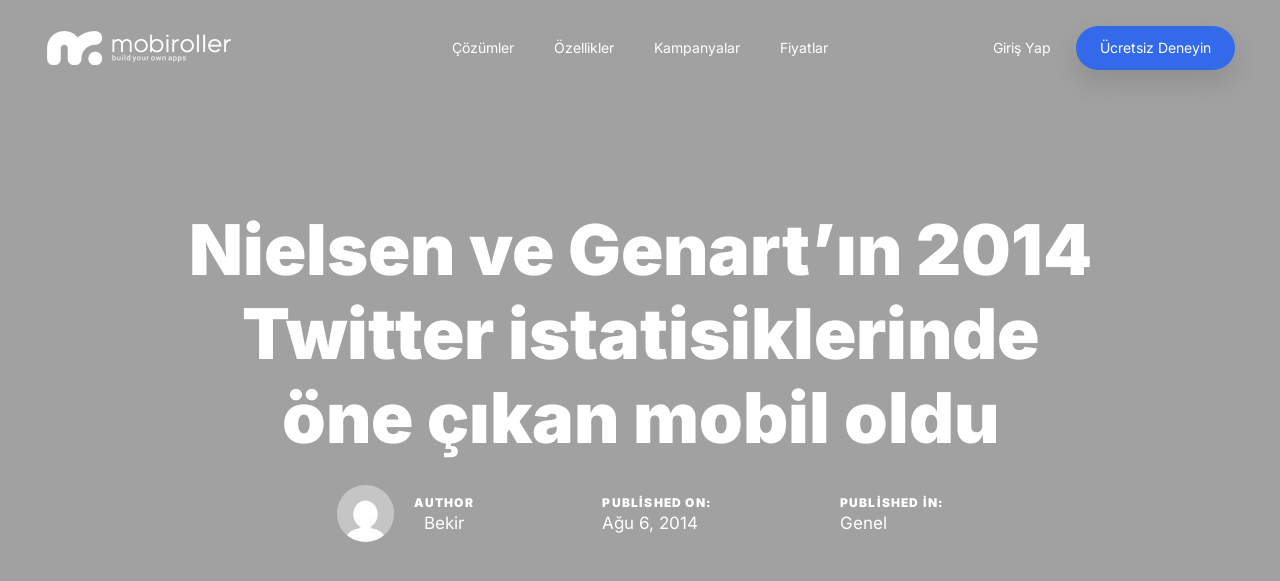

--- FILE ---
content_type: text/html; charset=UTF-8
request_url: https://blog.mobiroller.com/tr/nielsen-ve-genartin-2014-twitter-istatisiklerinde-one-cikan-mobil-oldu/
body_size: 20992
content:
<!DOCTYPE html>
<html lang="tr-TR">
<head >
<meta charset="UTF-8">
<meta name="viewport" content="width=device-width, initial-scale=1.0" />
<meta http-equiv="X-UA-Compatible" content="IE=edge">
<link rel="profile" href="https://gmpg.org/xfn/11">
<!-- <link rel='stylesheet' href='https://blog.mobiroller.com/style-custom.css?v1.0.4' type='text/css' media='all' /> -->
<link rel="stylesheet" type="text/css" href="//blog.mobiroller.com/wp-content/cache/wpfc-minified/kygxc81k/4lvzb.css" media="all"/>
<meta name="mobile-web-app-capable" content="yes">
<meta name="apple-mobile-web-app-capable" content="yes">
<meta name="apple-mobile-web-app-title" content="Mobil Uygulama Yap, Yaptır ve Para Kazan | Mobiroller - ">
<script type="text/javascript">
var WebFontConfig = WebFontConfig || {};
WebFontConfig['active'] = function() {
if ( typeof ( window.jQuery ) !== 'undefined' ) {
jQuery(window).trigger('liquid_async_fonts_active');
}
};
WebFontConfig['inactive'] = function() {
if ( typeof ( window.jQuery ) !== 'undefined' ) {
jQuery(window).trigger('liquid_async_fonts_inactive');
}
};
</script>
<meta name='robots' content='index, follow, max-image-preview:large, max-snippet:-1, max-video-preview:-1' />
<link rel="alternate" hreflang="tr" href="https://blog.mobiroller.com/tr/nielsen-ve-genartin-2014-twitter-istatisiklerinde-one-cikan-mobil-oldu/" />
<!-- This site is optimized with the Yoast SEO plugin v20.2.1 - https://yoast.com/wordpress/plugins/seo/ -->
<title>Nielsen ve Genart’ın 2014 Twitter istatisiklerinde öne çıkan mobil oldu - Mobil Uygulama Yap, Yaptır ve Para Kazan | Mobiroller</title>
<link rel="canonical" href="https://blog.mobiroller.com/tr/nielsen-ve-genartin-2014-twitter-istatisiklerinde-one-cikan-mobil-oldu/" />
<meta property="og:locale" content="tr_TR" />
<meta property="og:type" content="article" />
<meta property="og:title" content="Nielsen ve Genart’ın 2014 Twitter istatisiklerinde öne çıkan mobil oldu - Mobil Uygulama Yap, Yaptır ve Para Kazan | Mobiroller" />
<meta property="og:description" content="Toplumsal ve sosyal olaylar, yankılarını dijital mecrada ve mobilde buluyor. Yakın geçmişimizde Türkiye&#8217;nin siyasi atmosferi Twitter kullanımının popülerliğinde ciddi bir artış ile sonuçlandı. Bunu dünya kupasının ortaya çıkardığı küresel hareketlilik izledi ve ortaya çarpıcı rakamlar çıktı. Genart ve Nielsen&#8217;in araştırmaları, Twitter&#8217;ın arkasındaki rakamları ortaya koyuyor. Sosyal Medya devi Twitter’ın dünya çapında aktif kullanıcı sayısı 255 [&hellip;]" />
<meta property="og:url" content="https://blog.mobiroller.com/tr/nielsen-ve-genartin-2014-twitter-istatisiklerinde-one-cikan-mobil-oldu/" />
<meta property="og:site_name" content="Mobil Uygulama Yap, Yaptır ve Para Kazan | Mobiroller" />
<meta property="article:publisher" content="https://www.facebook.com/mobiroller/" />
<meta property="article:published_time" content="2014-08-06T07:00:21+00:00" />
<meta property="og:image" content="https://front-cdn.mobiroller.com/wp-content/uploads/MR-NF-010814-twitter-mobil-300-e1406974669258.jpg" />
<meta name="author" content="Bekir" />
<meta name="twitter:card" content="summary_large_image" />
<meta name="twitter:creator" content="@mobiroller" />
<meta name="twitter:site" content="@mobiroller" />
<meta name="twitter:label1" content="Yazan:" />
<meta name="twitter:data1" content="Bekir" />
<meta name="twitter:label2" content="Tahmini okuma süresi" />
<meta name="twitter:data2" content="3 dakika" />
<script type="application/ld+json" class="yoast-schema-graph">{"@context":"https://schema.org","@graph":[{"@type":"Article","@id":"https://blog.mobiroller.com/tr/nielsen-ve-genartin-2014-twitter-istatisiklerinde-one-cikan-mobil-oldu/#article","isPartOf":{"@id":"https://blog.mobiroller.com/tr/nielsen-ve-genartin-2014-twitter-istatisiklerinde-one-cikan-mobil-oldu/"},"author":{"name":"Bekir","@id":"https://blog.mobiroller.com/tr/#/schema/person/d22368c9621e0d1af6bb69ef242c889b"},"headline":"Nielsen ve Genart’ın 2014 Twitter istatisiklerinde öne çıkan mobil oldu","datePublished":"2014-08-06T07:00:21+00:00","dateModified":"2014-08-06T07:00:21+00:00","mainEntityOfPage":{"@id":"https://blog.mobiroller.com/tr/nielsen-ve-genartin-2014-twitter-istatisiklerinde-one-cikan-mobil-oldu/"},"wordCount":626,"commentCount":0,"publisher":{"@id":"https://blog.mobiroller.com/tr/#organization"},"image":{"@id":"https://blog.mobiroller.com/tr/nielsen-ve-genartin-2014-twitter-istatisiklerinde-one-cikan-mobil-oldu/#primaryimage"},"thumbnailUrl":"https://front-cdn.mobiroller.com/wp-content/uploads/MR-NF-010814-twitter-mobil-300-e1406974669258.jpg","keywords":["çoklu ekran","dijital pazarlama","kullanıcı araştırmaları","mobil sosyal","sosyal medya kullancıları","Twitter 2014 istatistikleri","twitter anket"],"inLanguage":"tr","potentialAction":[{"@type":"CommentAction","name":"Comment","target":["https://blog.mobiroller.com/tr/nielsen-ve-genartin-2014-twitter-istatisiklerinde-one-cikan-mobil-oldu/#respond"]}]},{"@type":"WebPage","@id":"https://blog.mobiroller.com/tr/nielsen-ve-genartin-2014-twitter-istatisiklerinde-one-cikan-mobil-oldu/","url":"https://blog.mobiroller.com/tr/nielsen-ve-genartin-2014-twitter-istatisiklerinde-one-cikan-mobil-oldu/","name":"Nielsen ve Genart’ın 2014 Twitter istatisiklerinde öne çıkan mobil oldu - Mobil Uygulama Yap, Yaptır ve Para Kazan | Mobiroller","isPartOf":{"@id":"https://blog.mobiroller.com/tr/#website"},"primaryImageOfPage":{"@id":"https://blog.mobiroller.com/tr/nielsen-ve-genartin-2014-twitter-istatisiklerinde-one-cikan-mobil-oldu/#primaryimage"},"image":{"@id":"https://blog.mobiroller.com/tr/nielsen-ve-genartin-2014-twitter-istatisiklerinde-one-cikan-mobil-oldu/#primaryimage"},"thumbnailUrl":"https://front-cdn.mobiroller.com/wp-content/uploads/MR-NF-010814-twitter-mobil-300-e1406974669258.jpg","datePublished":"2014-08-06T07:00:21+00:00","dateModified":"2014-08-06T07:00:21+00:00","breadcrumb":{"@id":"https://blog.mobiroller.com/tr/nielsen-ve-genartin-2014-twitter-istatisiklerinde-one-cikan-mobil-oldu/#breadcrumb"},"inLanguage":"tr","potentialAction":[{"@type":"ReadAction","target":["https://blog.mobiroller.com/tr/nielsen-ve-genartin-2014-twitter-istatisiklerinde-one-cikan-mobil-oldu/"]}]},{"@type":"ImageObject","inLanguage":"tr","@id":"https://blog.mobiroller.com/tr/nielsen-ve-genartin-2014-twitter-istatisiklerinde-one-cikan-mobil-oldu/#primaryimage","url":"https://front-cdn.mobiroller.com/wp-content/uploads/MR-NF-010814-twitter-mobil-300-e1406974669258.jpg","contentUrl":"https://front-cdn.mobiroller.com/wp-content/uploads/MR-NF-010814-twitter-mobil-300-e1406974669258.jpg"},{"@type":"BreadcrumbList","@id":"https://blog.mobiroller.com/tr/nielsen-ve-genartin-2014-twitter-istatisiklerinde-one-cikan-mobil-oldu/#breadcrumb","itemListElement":[{"@type":"ListItem","position":1,"name":"Anasayfa","item":"https://blog.mobiroller.com/tr/"},{"@type":"ListItem","position":2,"name":"Nielsen ve Genart’ın 2014 Twitter istatisiklerinde öne çıkan mobil oldu"}]},{"@type":"WebSite","@id":"https://blog.mobiroller.com/tr/#website","url":"https://blog.mobiroller.com/tr/","name":"Mobil Uygulama Yap, Yaptır ve Para Kazan | Mobiroller","description":"","publisher":{"@id":"https://blog.mobiroller.com/tr/#organization"},"potentialAction":[{"@type":"SearchAction","target":{"@type":"EntryPoint","urlTemplate":"https://blog.mobiroller.com/tr/?s={search_term_string}"},"query-input":"required name=search_term_string"}],"inLanguage":"tr"},{"@type":"Organization","@id":"https://blog.mobiroller.com/tr/#organization","name":"Mobiroller","url":"https://blog.mobiroller.com/tr/","logo":{"@type":"ImageObject","inLanguage":"tr","@id":"https://blog.mobiroller.com/tr/#/schema/logo/image/","url":"https://blog.mobiroller.com/wp-content/uploads/logo.png","contentUrl":"https://blog.mobiroller.com/wp-content/uploads/logo.png","width":642,"height":120,"caption":"Mobiroller"},"image":{"@id":"https://blog.mobiroller.com/tr/#/schema/logo/image/"},"sameAs":["https://www.facebook.com/mobiroller/","https://twitter.com/mobiroller","https://www.instagram.com/mobiroller/","https://tr.linkedin.com/company/mobiroller"]},{"@type":"Person","@id":"https://blog.mobiroller.com/tr/#/schema/person/d22368c9621e0d1af6bb69ef242c889b","name":"Bekir","image":{"@type":"ImageObject","inLanguage":"tr","@id":"https://blog.mobiroller.com/tr/#/schema/person/image/","url":"https://secure.gravatar.com/avatar/4456c32b7634f819bbabaf26a8165371?s=96&d=mm&r=g","contentUrl":"https://secure.gravatar.com/avatar/4456c32b7634f819bbabaf26a8165371?s=96&d=mm&r=g","caption":"Bekir"}}]}</script>
<!-- / Yoast SEO plugin. -->
<link rel='dns-prefetch' href='//fonts.googleapis.com' />
<link rel="alternate" type="application/rss+xml" title="Mobil Uygulama Yap, Yaptır ve Para Kazan | Mobiroller &raquo; beslemesi" href="https://blog.mobiroller.com/tr/feed/" />
<link rel="alternate" type="application/rss+xml" title="Mobil Uygulama Yap, Yaptır ve Para Kazan | Mobiroller &raquo; yorum beslemesi" href="https://blog.mobiroller.com/tr/comments/feed/" />
<link rel="alternate" type="application/rss+xml" title="Mobil Uygulama Yap, Yaptır ve Para Kazan | Mobiroller &raquo; Nielsen ve Genart’ın 2014 Twitter istatisiklerinde öne çıkan mobil oldu yorum beslemesi" href="https://blog.mobiroller.com/tr/nielsen-ve-genartin-2014-twitter-istatisiklerinde-one-cikan-mobil-oldu/feed/" />
<link rel="preload" href="https://blog.mobiroller.com/wp-content/themes/hub/assets/vendors/liquid-icon/lqd-essentials/fonts/lqd-essentials.woff2" as="font" type="font/woff2" crossorigin><script type="text/javascript">
window._wpemojiSettings = {"baseUrl":"https:\/\/s.w.org\/images\/core\/emoji\/14.0.0\/72x72\/","ext":".png","svgUrl":"https:\/\/s.w.org\/images\/core\/emoji\/14.0.0\/svg\/","svgExt":".svg","source":{"concatemoji":"https:\/\/blog.mobiroller.com\/wp-includes\/js\/wp-emoji-release.min.js?ver=6.2.3"}};
/*! This file is auto-generated */
!function(e,a,t){var n,r,o,i=a.createElement("canvas"),p=i.getContext&&i.getContext("2d");function s(e,t){p.clearRect(0,0,i.width,i.height),p.fillText(e,0,0);e=i.toDataURL();return p.clearRect(0,0,i.width,i.height),p.fillText(t,0,0),e===i.toDataURL()}function c(e){var t=a.createElement("script");t.src=e,t.defer=t.type="text/javascript",a.getElementsByTagName("head")[0].appendChild(t)}for(o=Array("flag","emoji"),t.supports={everything:!0,everythingExceptFlag:!0},r=0;r<o.length;r++)t.supports[o[r]]=function(e){if(p&&p.fillText)switch(p.textBaseline="top",p.font="600 32px Arial",e){case"flag":return s("\ud83c\udff3\ufe0f\u200d\u26a7\ufe0f","\ud83c\udff3\ufe0f\u200b\u26a7\ufe0f")?!1:!s("\ud83c\uddfa\ud83c\uddf3","\ud83c\uddfa\u200b\ud83c\uddf3")&&!s("\ud83c\udff4\udb40\udc67\udb40\udc62\udb40\udc65\udb40\udc6e\udb40\udc67\udb40\udc7f","\ud83c\udff4\u200b\udb40\udc67\u200b\udb40\udc62\u200b\udb40\udc65\u200b\udb40\udc6e\u200b\udb40\udc67\u200b\udb40\udc7f");case"emoji":return!s("\ud83e\udef1\ud83c\udffb\u200d\ud83e\udef2\ud83c\udfff","\ud83e\udef1\ud83c\udffb\u200b\ud83e\udef2\ud83c\udfff")}return!1}(o[r]),t.supports.everything=t.supports.everything&&t.supports[o[r]],"flag"!==o[r]&&(t.supports.everythingExceptFlag=t.supports.everythingExceptFlag&&t.supports[o[r]]);t.supports.everythingExceptFlag=t.supports.everythingExceptFlag&&!t.supports.flag,t.DOMReady=!1,t.readyCallback=function(){t.DOMReady=!0},t.supports.everything||(n=function(){t.readyCallback()},a.addEventListener?(a.addEventListener("DOMContentLoaded",n,!1),e.addEventListener("load",n,!1)):(e.attachEvent("onload",n),a.attachEvent("onreadystatechange",function(){"complete"===a.readyState&&t.readyCallback()})),(e=t.source||{}).concatemoji?c(e.concatemoji):e.wpemoji&&e.twemoji&&(c(e.twemoji),c(e.wpemoji)))}(window,document,window._wpemojiSettings);
</script>
<style type="text/css">
img.wp-smiley,
img.emoji {
display: inline !important;
border: none !important;
box-shadow: none !important;
height: 1em !important;
width: 1em !important;
margin: 0 0.07em !important;
vertical-align: -0.1em !important;
background: none !important;
padding: 0 !important;
}
</style>
<!-- <link rel='stylesheet' id='wp-block-library-css' href='https://blog.mobiroller.com/wp-includes/css/dist/block-library/style.min.css?ver=6.2.3' type='text/css' media='all' /> -->
<link rel="stylesheet" type="text/css" href="//blog.mobiroller.com/wp-content/cache/wpfc-minified/7ubhydlj/4lvzb.css" media="all"/>
<style id='wp-block-library-theme-inline-css' type='text/css'>
.wp-block-audio figcaption{color:#555;font-size:13px;text-align:center}.is-dark-theme .wp-block-audio figcaption{color:hsla(0,0%,100%,.65)}.wp-block-audio{margin:0 0 1em}.wp-block-code{border:1px solid #ccc;border-radius:4px;font-family:Menlo,Consolas,monaco,monospace;padding:.8em 1em}.wp-block-embed figcaption{color:#555;font-size:13px;text-align:center}.is-dark-theme .wp-block-embed figcaption{color:hsla(0,0%,100%,.65)}.wp-block-embed{margin:0 0 1em}.blocks-gallery-caption{color:#555;font-size:13px;text-align:center}.is-dark-theme .blocks-gallery-caption{color:hsla(0,0%,100%,.65)}.wp-block-image figcaption{color:#555;font-size:13px;text-align:center}.is-dark-theme .wp-block-image figcaption{color:hsla(0,0%,100%,.65)}.wp-block-image{margin:0 0 1em}.wp-block-pullquote{border-bottom:4px solid;border-top:4px solid;color:currentColor;margin-bottom:1.75em}.wp-block-pullquote cite,.wp-block-pullquote footer,.wp-block-pullquote__citation{color:currentColor;font-size:.8125em;font-style:normal;text-transform:uppercase}.wp-block-quote{border-left:.25em solid;margin:0 0 1.75em;padding-left:1em}.wp-block-quote cite,.wp-block-quote footer{color:currentColor;font-size:.8125em;font-style:normal;position:relative}.wp-block-quote.has-text-align-right{border-left:none;border-right:.25em solid;padding-left:0;padding-right:1em}.wp-block-quote.has-text-align-center{border:none;padding-left:0}.wp-block-quote.is-large,.wp-block-quote.is-style-large,.wp-block-quote.is-style-plain{border:none}.wp-block-search .wp-block-search__label{font-weight:700}.wp-block-search__button{border:1px solid #ccc;padding:.375em .625em}:where(.wp-block-group.has-background){padding:1.25em 2.375em}.wp-block-separator.has-css-opacity{opacity:.4}.wp-block-separator{border:none;border-bottom:2px solid;margin-left:auto;margin-right:auto}.wp-block-separator.has-alpha-channel-opacity{opacity:1}.wp-block-separator:not(.is-style-wide):not(.is-style-dots){width:100px}.wp-block-separator.has-background:not(.is-style-dots){border-bottom:none;height:1px}.wp-block-separator.has-background:not(.is-style-wide):not(.is-style-dots){height:2px}.wp-block-table{margin:0 0 1em}.wp-block-table td,.wp-block-table th{word-break:normal}.wp-block-table figcaption{color:#555;font-size:13px;text-align:center}.is-dark-theme .wp-block-table figcaption{color:hsla(0,0%,100%,.65)}.wp-block-video figcaption{color:#555;font-size:13px;text-align:center}.is-dark-theme .wp-block-video figcaption{color:hsla(0,0%,100%,.65)}.wp-block-video{margin:0 0 1em}.wp-block-template-part.has-background{margin-bottom:0;margin-top:0;padding:1.25em 2.375em}
</style>
<!-- <link rel='stylesheet' id='classic-theme-styles-css' href='https://blog.mobiroller.com/wp-includes/css/classic-themes.min.css?ver=6.2.3' type='text/css' media='all' /> -->
<link rel="stylesheet" type="text/css" href="//blog.mobiroller.com/wp-content/cache/wpfc-minified/215gtgjy/4lvzb.css" media="all"/>
<style id='global-styles-inline-css' type='text/css'>
body{--wp--preset--color--black: #000000;--wp--preset--color--cyan-bluish-gray: #abb8c3;--wp--preset--color--white: #ffffff;--wp--preset--color--pale-pink: #f78da7;--wp--preset--color--vivid-red: #cf2e2e;--wp--preset--color--luminous-vivid-orange: #ff6900;--wp--preset--color--luminous-vivid-amber: #fcb900;--wp--preset--color--light-green-cyan: #7bdcb5;--wp--preset--color--vivid-green-cyan: #00d084;--wp--preset--color--pale-cyan-blue: #8ed1fc;--wp--preset--color--vivid-cyan-blue: #0693e3;--wp--preset--color--vivid-purple: #9b51e0;--wp--preset--gradient--vivid-cyan-blue-to-vivid-purple: linear-gradient(135deg,rgba(6,147,227,1) 0%,rgb(155,81,224) 100%);--wp--preset--gradient--light-green-cyan-to-vivid-green-cyan: linear-gradient(135deg,rgb(122,220,180) 0%,rgb(0,208,130) 100%);--wp--preset--gradient--luminous-vivid-amber-to-luminous-vivid-orange: linear-gradient(135deg,rgba(252,185,0,1) 0%,rgba(255,105,0,1) 100%);--wp--preset--gradient--luminous-vivid-orange-to-vivid-red: linear-gradient(135deg,rgba(255,105,0,1) 0%,rgb(207,46,46) 100%);--wp--preset--gradient--very-light-gray-to-cyan-bluish-gray: linear-gradient(135deg,rgb(238,238,238) 0%,rgb(169,184,195) 100%);--wp--preset--gradient--cool-to-warm-spectrum: linear-gradient(135deg,rgb(74,234,220) 0%,rgb(151,120,209) 20%,rgb(207,42,186) 40%,rgb(238,44,130) 60%,rgb(251,105,98) 80%,rgb(254,248,76) 100%);--wp--preset--gradient--blush-light-purple: linear-gradient(135deg,rgb(255,206,236) 0%,rgb(152,150,240) 100%);--wp--preset--gradient--blush-bordeaux: linear-gradient(135deg,rgb(254,205,165) 0%,rgb(254,45,45) 50%,rgb(107,0,62) 100%);--wp--preset--gradient--luminous-dusk: linear-gradient(135deg,rgb(255,203,112) 0%,rgb(199,81,192) 50%,rgb(65,88,208) 100%);--wp--preset--gradient--pale-ocean: linear-gradient(135deg,rgb(255,245,203) 0%,rgb(182,227,212) 50%,rgb(51,167,181) 100%);--wp--preset--gradient--electric-grass: linear-gradient(135deg,rgb(202,248,128) 0%,rgb(113,206,126) 100%);--wp--preset--gradient--midnight: linear-gradient(135deg,rgb(2,3,129) 0%,rgb(40,116,252) 100%);--wp--preset--duotone--dark-grayscale: url('#wp-duotone-dark-grayscale');--wp--preset--duotone--grayscale: url('#wp-duotone-grayscale');--wp--preset--duotone--purple-yellow: url('#wp-duotone-purple-yellow');--wp--preset--duotone--blue-red: url('#wp-duotone-blue-red');--wp--preset--duotone--midnight: url('#wp-duotone-midnight');--wp--preset--duotone--magenta-yellow: url('#wp-duotone-magenta-yellow');--wp--preset--duotone--purple-green: url('#wp-duotone-purple-green');--wp--preset--duotone--blue-orange: url('#wp-duotone-blue-orange');--wp--preset--font-size--small: 13px;--wp--preset--font-size--medium: 20px;--wp--preset--font-size--large: 36px;--wp--preset--font-size--x-large: 42px;--wp--preset--spacing--20: 0.44rem;--wp--preset--spacing--30: 0.67rem;--wp--preset--spacing--40: 1rem;--wp--preset--spacing--50: 1.5rem;--wp--preset--spacing--60: 2.25rem;--wp--preset--spacing--70: 3.38rem;--wp--preset--spacing--80: 5.06rem;--wp--preset--shadow--natural: 6px 6px 9px rgba(0, 0, 0, 0.2);--wp--preset--shadow--deep: 12px 12px 50px rgba(0, 0, 0, 0.4);--wp--preset--shadow--sharp: 6px 6px 0px rgba(0, 0, 0, 0.2);--wp--preset--shadow--outlined: 6px 6px 0px -3px rgba(255, 255, 255, 1), 6px 6px rgba(0, 0, 0, 1);--wp--preset--shadow--crisp: 6px 6px 0px rgba(0, 0, 0, 1);}:where(.is-layout-flex){gap: 0.5em;}body .is-layout-flow > .alignleft{float: left;margin-inline-start: 0;margin-inline-end: 2em;}body .is-layout-flow > .alignright{float: right;margin-inline-start: 2em;margin-inline-end: 0;}body .is-layout-flow > .aligncenter{margin-left: auto !important;margin-right: auto !important;}body .is-layout-constrained > .alignleft{float: left;margin-inline-start: 0;margin-inline-end: 2em;}body .is-layout-constrained > .alignright{float: right;margin-inline-start: 2em;margin-inline-end: 0;}body .is-layout-constrained > .aligncenter{margin-left: auto !important;margin-right: auto !important;}body .is-layout-constrained > :where(:not(.alignleft):not(.alignright):not(.alignfull)){max-width: var(--wp--style--global--content-size);margin-left: auto !important;margin-right: auto !important;}body .is-layout-constrained > .alignwide{max-width: var(--wp--style--global--wide-size);}body .is-layout-flex{display: flex;}body .is-layout-flex{flex-wrap: wrap;align-items: center;}body .is-layout-flex > *{margin: 0;}:where(.wp-block-columns.is-layout-flex){gap: 2em;}.has-black-color{color: var(--wp--preset--color--black) !important;}.has-cyan-bluish-gray-color{color: var(--wp--preset--color--cyan-bluish-gray) !important;}.has-white-color{color: var(--wp--preset--color--white) !important;}.has-pale-pink-color{color: var(--wp--preset--color--pale-pink) !important;}.has-vivid-red-color{color: var(--wp--preset--color--vivid-red) !important;}.has-luminous-vivid-orange-color{color: var(--wp--preset--color--luminous-vivid-orange) !important;}.has-luminous-vivid-amber-color{color: var(--wp--preset--color--luminous-vivid-amber) !important;}.has-light-green-cyan-color{color: var(--wp--preset--color--light-green-cyan) !important;}.has-vivid-green-cyan-color{color: var(--wp--preset--color--vivid-green-cyan) !important;}.has-pale-cyan-blue-color{color: var(--wp--preset--color--pale-cyan-blue) !important;}.has-vivid-cyan-blue-color{color: var(--wp--preset--color--vivid-cyan-blue) !important;}.has-vivid-purple-color{color: var(--wp--preset--color--vivid-purple) !important;}.has-black-background-color{background-color: var(--wp--preset--color--black) !important;}.has-cyan-bluish-gray-background-color{background-color: var(--wp--preset--color--cyan-bluish-gray) !important;}.has-white-background-color{background-color: var(--wp--preset--color--white) !important;}.has-pale-pink-background-color{background-color: var(--wp--preset--color--pale-pink) !important;}.has-vivid-red-background-color{background-color: var(--wp--preset--color--vivid-red) !important;}.has-luminous-vivid-orange-background-color{background-color: var(--wp--preset--color--luminous-vivid-orange) !important;}.has-luminous-vivid-amber-background-color{background-color: var(--wp--preset--color--luminous-vivid-amber) !important;}.has-light-green-cyan-background-color{background-color: var(--wp--preset--color--light-green-cyan) !important;}.has-vivid-green-cyan-background-color{background-color: var(--wp--preset--color--vivid-green-cyan) !important;}.has-pale-cyan-blue-background-color{background-color: var(--wp--preset--color--pale-cyan-blue) !important;}.has-vivid-cyan-blue-background-color{background-color: var(--wp--preset--color--vivid-cyan-blue) !important;}.has-vivid-purple-background-color{background-color: var(--wp--preset--color--vivid-purple) !important;}.has-black-border-color{border-color: var(--wp--preset--color--black) !important;}.has-cyan-bluish-gray-border-color{border-color: var(--wp--preset--color--cyan-bluish-gray) !important;}.has-white-border-color{border-color: var(--wp--preset--color--white) !important;}.has-pale-pink-border-color{border-color: var(--wp--preset--color--pale-pink) !important;}.has-vivid-red-border-color{border-color: var(--wp--preset--color--vivid-red) !important;}.has-luminous-vivid-orange-border-color{border-color: var(--wp--preset--color--luminous-vivid-orange) !important;}.has-luminous-vivid-amber-border-color{border-color: var(--wp--preset--color--luminous-vivid-amber) !important;}.has-light-green-cyan-border-color{border-color: var(--wp--preset--color--light-green-cyan) !important;}.has-vivid-green-cyan-border-color{border-color: var(--wp--preset--color--vivid-green-cyan) !important;}.has-pale-cyan-blue-border-color{border-color: var(--wp--preset--color--pale-cyan-blue) !important;}.has-vivid-cyan-blue-border-color{border-color: var(--wp--preset--color--vivid-cyan-blue) !important;}.has-vivid-purple-border-color{border-color: var(--wp--preset--color--vivid-purple) !important;}.has-vivid-cyan-blue-to-vivid-purple-gradient-background{background: var(--wp--preset--gradient--vivid-cyan-blue-to-vivid-purple) !important;}.has-light-green-cyan-to-vivid-green-cyan-gradient-background{background: var(--wp--preset--gradient--light-green-cyan-to-vivid-green-cyan) !important;}.has-luminous-vivid-amber-to-luminous-vivid-orange-gradient-background{background: var(--wp--preset--gradient--luminous-vivid-amber-to-luminous-vivid-orange) !important;}.has-luminous-vivid-orange-to-vivid-red-gradient-background{background: var(--wp--preset--gradient--luminous-vivid-orange-to-vivid-red) !important;}.has-very-light-gray-to-cyan-bluish-gray-gradient-background{background: var(--wp--preset--gradient--very-light-gray-to-cyan-bluish-gray) !important;}.has-cool-to-warm-spectrum-gradient-background{background: var(--wp--preset--gradient--cool-to-warm-spectrum) !important;}.has-blush-light-purple-gradient-background{background: var(--wp--preset--gradient--blush-light-purple) !important;}.has-blush-bordeaux-gradient-background{background: var(--wp--preset--gradient--blush-bordeaux) !important;}.has-luminous-dusk-gradient-background{background: var(--wp--preset--gradient--luminous-dusk) !important;}.has-pale-ocean-gradient-background{background: var(--wp--preset--gradient--pale-ocean) !important;}.has-electric-grass-gradient-background{background: var(--wp--preset--gradient--electric-grass) !important;}.has-midnight-gradient-background{background: var(--wp--preset--gradient--midnight) !important;}.has-small-font-size{font-size: var(--wp--preset--font-size--small) !important;}.has-medium-font-size{font-size: var(--wp--preset--font-size--medium) !important;}.has-large-font-size{font-size: var(--wp--preset--font-size--large) !important;}.has-x-large-font-size{font-size: var(--wp--preset--font-size--x-large) !important;}
.wp-block-navigation a:where(:not(.wp-element-button)){color: inherit;}
:where(.wp-block-columns.is-layout-flex){gap: 2em;}
.wp-block-pullquote{font-size: 1.5em;line-height: 1.6;}
</style>
<!-- <link rel='stylesheet' id='wpens-style-css' href='https://blog.mobiroller.com/wp-content/plugins/easy-newsletter-signups//css/wpens-style.css?ver=1.0.4' type='text/css' media='all' /> -->
<!-- <link rel='stylesheet' id='wpml-legacy-horizontal-list-0-css' href='//blog.mobiroller.com/wp-content/plugins/sitepress-multilingual-cms/templates/language-switchers/legacy-list-horizontal/style.min.css?ver=1' type='text/css' media='all' /> -->
<link rel="stylesheet" type="text/css" href="//blog.mobiroller.com/wp-content/cache/wpfc-minified/96h46x4o/4lvzb.css" media="all"/>
<!-- <link rel='stylesheet' id='cms-navigation-style-base-css' href='https://blog.mobiroller.com/wp-content/plugins/wpml-cms-nav/res/css/cms-navigation-base.css?ver=1.5.5' type='text/css' media='screen' /> -->
<!-- <link rel='stylesheet' id='cms-navigation-style-css' href='https://blog.mobiroller.com/wp-content/plugins/wpml-cms-nav/res/css/cms-navigation.css?ver=1.5.5' type='text/css' media='screen' /> -->
<link rel="stylesheet" type="text/css" href="//blog.mobiroller.com/wp-content/cache/wpfc-minified/7xeoggry/4lvzb.css" media="screen"/>
<!-- <link rel='stylesheet' id='bootstrap-css' href='https://blog.mobiroller.com/wp-content/themes/hub/assets/vendors/bootstrap/css/bootstrap.min.css' type='text/css' media='all' /> -->
<!-- <link rel='stylesheet' id='liquid-base-css' href='https://blog.mobiroller.com/wp-content/themes/hub/style.css' type='text/css' media='all' /> -->
<!-- <link rel='stylesheet' id='liquid-theme-css' href='https://blog.mobiroller.com/wp-content/themes/hub/assets/css/theme.min.css' type='text/css' media='all' /> -->
<link rel="stylesheet" type="text/css" href="//blog.mobiroller.com/wp-content/cache/wpfc-minified/d7w6jc17/4lvzb.css" media="all"/>
<!-- <link rel='stylesheet' id='theme-responsive-min-css' href='https://blog.mobiroller.com/wp-content/themes/hub/assets/css/theme-responsive-min.min.css?ver=6.2.3' type='text/css' media='screen and (min-width: 1200px)' /> -->
<link rel="stylesheet" type="text/css" href="//blog.mobiroller.com/wp-content/cache/wpfc-minified/7c12zcvo/4lvzb.css" media="screen and (min-width: 1200px)"/>
<!-- <link rel='stylesheet' id='theme-responsive-max-css' href='https://blog.mobiroller.com/wp-content/themes/hub/assets/css/theme-responsive-max.min.css?ver=6.2.3' type='text/css' media='screen and (max-width: 1199px)' /> -->
<link rel="stylesheet" type="text/css" href="//blog.mobiroller.com/wp-content/cache/wpfc-minified/dhrvgn0b/4lvzb.css" media="screen and (max-width: 1199px)"/>
<!-- <link rel='stylesheet' id='landinghub-core-css' href='https://blog.mobiroller.com/wp-content/plugins/hub-core/assets/css/landinghub-core.min.css?ver=6.2.3' type='text/css' media='all' /> -->
<link rel="stylesheet" type="text/css" href="//blog.mobiroller.com/wp-content/cache/wpfc-minified/kxbutj8k/4lvzb.css" media="all"/>
<style type="text/css">@font-face {font-family:Inter;font-style:normal;font-weight:400;src:url(/cf-fonts/s/inter/5.0.16/latin-ext/400/normal.woff2);unicode-range:U+0100-02AF,U+0304,U+0308,U+0329,U+1E00-1E9F,U+1EF2-1EFF,U+2020,U+20A0-20AB,U+20AD-20CF,U+2113,U+2C60-2C7F,U+A720-A7FF;font-display:swap;}@font-face {font-family:Inter;font-style:normal;font-weight:400;src:url(/cf-fonts/s/inter/5.0.16/cyrillic-ext/400/normal.woff2);unicode-range:U+0460-052F,U+1C80-1C88,U+20B4,U+2DE0-2DFF,U+A640-A69F,U+FE2E-FE2F;font-display:swap;}@font-face {font-family:Inter;font-style:normal;font-weight:400;src:url(/cf-fonts/s/inter/5.0.16/vietnamese/400/normal.woff2);unicode-range:U+0102-0103,U+0110-0111,U+0128-0129,U+0168-0169,U+01A0-01A1,U+01AF-01B0,U+0300-0301,U+0303-0304,U+0308-0309,U+0323,U+0329,U+1EA0-1EF9,U+20AB;font-display:swap;}@font-face {font-family:Inter;font-style:normal;font-weight:400;src:url(/cf-fonts/s/inter/5.0.16/cyrillic/400/normal.woff2);unicode-range:U+0301,U+0400-045F,U+0490-0491,U+04B0-04B1,U+2116;font-display:swap;}@font-face {font-family:Inter;font-style:normal;font-weight:400;src:url(/cf-fonts/s/inter/5.0.16/greek/400/normal.woff2);unicode-range:U+0370-03FF;font-display:swap;}@font-face {font-family:Inter;font-style:normal;font-weight:400;src:url(/cf-fonts/s/inter/5.0.16/greek-ext/400/normal.woff2);unicode-range:U+1F00-1FFF;font-display:swap;}@font-face {font-family:Inter;font-style:normal;font-weight:400;src:url(/cf-fonts/s/inter/5.0.16/latin/400/normal.woff2);unicode-range:U+0000-00FF,U+0131,U+0152-0153,U+02BB-02BC,U+02C6,U+02DA,U+02DC,U+0304,U+0308,U+0329,U+2000-206F,U+2074,U+20AC,U+2122,U+2191,U+2193,U+2212,U+2215,U+FEFF,U+FFFD;font-display:swap;}@font-face {font-family:Inter;font-style:normal;font-weight:900;src:url(/cf-fonts/s/inter/5.0.16/greek-ext/900/normal.woff2);unicode-range:U+1F00-1FFF;font-display:swap;}@font-face {font-family:Inter;font-style:normal;font-weight:900;src:url(/cf-fonts/s/inter/5.0.16/latin/900/normal.woff2);unicode-range:U+0000-00FF,U+0131,U+0152-0153,U+02BB-02BC,U+02C6,U+02DA,U+02DC,U+0304,U+0308,U+0329,U+2000-206F,U+2074,U+20AC,U+2122,U+2191,U+2193,U+2212,U+2215,U+FEFF,U+FFFD;font-display:swap;}@font-face {font-family:Inter;font-style:normal;font-weight:900;src:url(/cf-fonts/s/inter/5.0.16/vietnamese/900/normal.woff2);unicode-range:U+0102-0103,U+0110-0111,U+0128-0129,U+0168-0169,U+01A0-01A1,U+01AF-01B0,U+0300-0301,U+0303-0304,U+0308-0309,U+0323,U+0329,U+1EA0-1EF9,U+20AB;font-display:swap;}@font-face {font-family:Inter;font-style:normal;font-weight:900;src:url(/cf-fonts/s/inter/5.0.16/cyrillic-ext/900/normal.woff2);unicode-range:U+0460-052F,U+1C80-1C88,U+20B4,U+2DE0-2DFF,U+A640-A69F,U+FE2E-FE2F;font-display:swap;}@font-face {font-family:Inter;font-style:normal;font-weight:900;src:url(/cf-fonts/s/inter/5.0.16/cyrillic/900/normal.woff2);unicode-range:U+0301,U+0400-045F,U+0490-0491,U+04B0-04B1,U+2116;font-display:swap;}@font-face {font-family:Inter;font-style:normal;font-weight:900;src:url(/cf-fonts/s/inter/5.0.16/greek/900/normal.woff2);unicode-range:U+0370-03FF;font-display:swap;}@font-face {font-family:Inter;font-style:normal;font-weight:900;src:url(/cf-fonts/s/inter/5.0.16/latin-ext/900/normal.woff2);unicode-range:U+0100-02AF,U+0304,U+0308,U+0329,U+1E00-1E9F,U+1EF2-1EFF,U+2020,U+20A0-20AB,U+20AD-20CF,U+2113,U+2C60-2C7F,U+A720-A7FF;font-display:swap;}</style>
<!-- <link rel='stylesheet' id='liquid-generated-responsive-css' href='//blog.mobiroller.com/wp-content/uploads/liquid-styles/liquid-responsive-100.css?timestamp=1645476048&#038;ver=6.2.3' type='text/css' media='all' /> -->
<link rel="stylesheet" type="text/css" href="//blog.mobiroller.com/wp-content/cache/wpfc-minified/8na3xv0l/4lvzb.css" media="all"/>
<script src='//blog.mobiroller.com/wp-content/cache/wpfc-minified/lyif7ysg/4lvzb.js' type="text/javascript"></script>
<!-- <script type='text/javascript' src='https://blog.mobiroller.com/wp-includes/js/jquery/jquery.min.js?ver=3.6.4' id='jquery-core-js'></script> -->
<!-- <script type='text/javascript' src='https://blog.mobiroller.com/wp-includes/js/jquery/jquery-migrate.min.js?ver=3.4.0' id='jquery-migrate-js'></script> -->
<script type='text/javascript' id='wpens-public-js-js-extra'>
/* <![CDATA[ */
var WpEns = {"ajaxurl":"https:\/\/blog.mobiroller.com\/wp-admin\/admin-ajax.php","fname_empty":"Please enter your firstname.","lname_empty":"Please enter your lastname.","email_empty":"Please enter email address.","email_valid":"Please enter valid email address."};
/* ]]> */
</script>
<script src='//blog.mobiroller.com/wp-content/cache/wpfc-minified/2emegm00/4lvzb.js' type="text/javascript"></script>
<!-- <script type='text/javascript' src='https://blog.mobiroller.com/wp-content/plugins/easy-newsletter-signups//js/wpens-public.js?ver=1.0.4' id='wpens-public-js-js'></script> -->
<link rel="https://api.w.org/" href="https://blog.mobiroller.com/tr/wp-json/" /><link rel="alternate" type="application/json" href="https://blog.mobiroller.com/tr/wp-json/wp/v2/posts/10032" /><link rel="EditURI" type="application/rsd+xml" title="RSD" href="https://blog.mobiroller.com/xmlrpc.php?rsd" />
<link rel="wlwmanifest" type="application/wlwmanifest+xml" href="https://blog.mobiroller.com/wp-includes/wlwmanifest.xml" />
<meta name="generator" content="WordPress 6.2.3" />
<link rel='shortlink' href='https://blog.mobiroller.com/tr/?p=10032' />
<link rel="alternate" type="application/json+oembed" href="https://blog.mobiroller.com/tr/wp-json/oembed/1.0/embed?url=https%3A%2F%2Fblog.mobiroller.com%2Ftr%2Fnielsen-ve-genartin-2014-twitter-istatisiklerinde-one-cikan-mobil-oldu%2F" />
<link rel="alternate" type="text/xml+oembed" href="https://blog.mobiroller.com/tr/wp-json/oembed/1.0/embed?url=https%3A%2F%2Fblog.mobiroller.com%2Ftr%2Fnielsen-ve-genartin-2014-twitter-istatisiklerinde-one-cikan-mobil-oldu%2F&#038;format=xml" />
<meta name="generator" content="WPML ver:4.5.14 stt:1,53;" />
<link rel="shortcut icon" href="https://blog.mobiroller.com/wp-content/uploads/favicon_icon.png" />
<!-- For iPhone -->
<link rel="apple-touch-icon-precomposed" href="https://blog.mobiroller.com/wp-content/uploads/apple_iphone_icon.png">
<!-- For iPhone 4 Retina display -->
<link rel="apple-touch-icon" sizes="114x114" href="https://blog.mobiroller.com/wp-content/uploads/apple_iphone_icon_two.png">
<!-- For iPad -->
<link rel="apple-touch-icon" sizes="72x72" href="https://blog.mobiroller.com/wp-content/uploads/apple_ipad_icon.png">
<!-- For iPad Retina display -->
<link rel="apple-touch-icon" sizes="144x144" href="https://blog.mobiroller.com/wp-content/uploads/apple_ipad_icon_two.png">
<script type="text/javascript">
window.liquidParams = {
currentZIndex: 10,
lazyLoadOffset: 500,
ccOuterSize: 35,
ccActiveCircleBg: 1,
ccActiveCircleBc: 1,
};
window.liquidIsElementor = false;
</script><meta name="generator" content="Powered by WPBakery Page Builder - drag and drop page builder for WordPress."/>
<style type="text/css" id="wp-custom-css">
p{
text-align:justify;
}		</style>
<style id='liquid-stylesheet-inline-css' type='text/css'>:root{--color-primary:#336aea;--color-secondary:#dd8500;--color-gradient-start:#336aea;--color-gradient-stop:#4f7eea;--color-link:#5b7bfb;--color-link-hover:#181b31;--lqd-cc-active-bw:1px;}body{font-family:'Inter', Arial, Helvetica, sans-serif ;font-weight:400;line-height:1.8em;font-size:16px;color:#808291;}.btn{font-family:inherit;font-weight:400;}.lqd-post-content, .lqd-post-header .entry-excerpt{font-family:inherit;line-height:2;font-size:16px;color:#737373;}.h1,h1{font-family:inherit;line-height:1.2em;font-size:52px;color:#181b31;}.h2,h2{font-family:inherit;line-height:1.2em;font-size:40px;color:#181b31;}.h3,h3{font-family:'Inter', Arial, Helvetica, sans-serif ;font-weight:900;color:#181b31;}.h4,h4{font-family:'Inter', Arial, Helvetica, sans-serif ;font-weight:900;color:#181b31;}.h5,h5{font-family:'Inter', Arial, Helvetica, sans-serif ;font-weight:900;color:#181b31;}.h6,h6{font-family:'Inter', Arial, Helvetica, sans-serif ;font-weight:900;color:#181b31;}.titlebar-inner h1{}.titlebar-inner p{}.titlebar-inner{padding-top:80px;padding-bottom:80px;}@media screen and (min-width: 992px){body.has-sidebar #lqd-contents-wrap{padding-top:25px;}}@media screen and (max-width: 1199px){[data-mobile-nav-style=modern] .lqd-mobile-sec:before{background:rgb(65, 102, 232);}}</style><style id="kirki-inline-styles"></style><noscript><style> .wpb_animate_when_almost_visible { opacity: 1; }</style></noscript><style type="text/css" data-type="vc_shortcodes-custom-css">.vc_custom_1646230213313{padding-right: 30px !important;padding-left: 30px !important;}.vc_custom_1646231093431{margin-left: 15px !important;}</style><style type="text/css" data-type="vc_shortcodes-custom-css">.vc_custom_1646245934260{margin-bottom: 30px !important;}.vc_custom_1646264416394{margin-bottom: 35px !important;}.vc_custom_1646261105958{padding-top: 25px !important;}</style>
</head>
<body class="post-template-default single single-post postid-10032 single-format-standard wp-embed-responsive has-sidebar lqd-blog-post lqd-blog-post-style-1 blog-single-post-has-not-thumbnail site-wide-layout sidebar-widgets-outline page-scheme-light lazyload-enabled wpb-js-composer js-comp-ver-6.9.0 vc_responsive" dir="ltr" itemscope="itemscope" itemtype="http://schema.org/WebPage" data-mobile-nav-breakpoint="1199" data-mobile-nav-style="modern" data-mobile-nav-scheme="dark" data-mobile-nav-trigger-alignment="right" data-mobile-header-scheme="gray" data-mobile-logo-alignment="default" data-overlay-onmobile="false">
<svg xmlns="http://www.w3.org/2000/svg" viewBox="0 0 0 0" width="0" height="0" focusable="false" role="none" style="visibility: hidden; position: absolute; left: -9999px; overflow: hidden;" ><defs><filter id="wp-duotone-dark-grayscale"><feColorMatrix color-interpolation-filters="sRGB" type="matrix" values=" .299 .587 .114 0 0 .299 .587 .114 0 0 .299 .587 .114 0 0 .299 .587 .114 0 0 " /><feComponentTransfer color-interpolation-filters="sRGB" ><feFuncR type="table" tableValues="0 0.49803921568627" /><feFuncG type="table" tableValues="0 0.49803921568627" /><feFuncB type="table" tableValues="0 0.49803921568627" /><feFuncA type="table" tableValues="1 1" /></feComponentTransfer><feComposite in2="SourceGraphic" operator="in" /></filter></defs></svg><svg xmlns="http://www.w3.org/2000/svg" viewBox="0 0 0 0" width="0" height="0" focusable="false" role="none" style="visibility: hidden; position: absolute; left: -9999px; overflow: hidden;" ><defs><filter id="wp-duotone-grayscale"><feColorMatrix color-interpolation-filters="sRGB" type="matrix" values=" .299 .587 .114 0 0 .299 .587 .114 0 0 .299 .587 .114 0 0 .299 .587 .114 0 0 " /><feComponentTransfer color-interpolation-filters="sRGB" ><feFuncR type="table" tableValues="0 1" /><feFuncG type="table" tableValues="0 1" /><feFuncB type="table" tableValues="0 1" /><feFuncA type="table" tableValues="1 1" /></feComponentTransfer><feComposite in2="SourceGraphic" operator="in" /></filter></defs></svg><svg xmlns="http://www.w3.org/2000/svg" viewBox="0 0 0 0" width="0" height="0" focusable="false" role="none" style="visibility: hidden; position: absolute; left: -9999px; overflow: hidden;" ><defs><filter id="wp-duotone-purple-yellow"><feColorMatrix color-interpolation-filters="sRGB" type="matrix" values=" .299 .587 .114 0 0 .299 .587 .114 0 0 .299 .587 .114 0 0 .299 .587 .114 0 0 " /><feComponentTransfer color-interpolation-filters="sRGB" ><feFuncR type="table" tableValues="0.54901960784314 0.98823529411765" /><feFuncG type="table" tableValues="0 1" /><feFuncB type="table" tableValues="0.71764705882353 0.25490196078431" /><feFuncA type="table" tableValues="1 1" /></feComponentTransfer><feComposite in2="SourceGraphic" operator="in" /></filter></defs></svg><svg xmlns="http://www.w3.org/2000/svg" viewBox="0 0 0 0" width="0" height="0" focusable="false" role="none" style="visibility: hidden; position: absolute; left: -9999px; overflow: hidden;" ><defs><filter id="wp-duotone-blue-red"><feColorMatrix color-interpolation-filters="sRGB" type="matrix" values=" .299 .587 .114 0 0 .299 .587 .114 0 0 .299 .587 .114 0 0 .299 .587 .114 0 0 " /><feComponentTransfer color-interpolation-filters="sRGB" ><feFuncR type="table" tableValues="0 1" /><feFuncG type="table" tableValues="0 0.27843137254902" /><feFuncB type="table" tableValues="0.5921568627451 0.27843137254902" /><feFuncA type="table" tableValues="1 1" /></feComponentTransfer><feComposite in2="SourceGraphic" operator="in" /></filter></defs></svg><svg xmlns="http://www.w3.org/2000/svg" viewBox="0 0 0 0" width="0" height="0" focusable="false" role="none" style="visibility: hidden; position: absolute; left: -9999px; overflow: hidden;" ><defs><filter id="wp-duotone-midnight"><feColorMatrix color-interpolation-filters="sRGB" type="matrix" values=" .299 .587 .114 0 0 .299 .587 .114 0 0 .299 .587 .114 0 0 .299 .587 .114 0 0 " /><feComponentTransfer color-interpolation-filters="sRGB" ><feFuncR type="table" tableValues="0 0" /><feFuncG type="table" tableValues="0 0.64705882352941" /><feFuncB type="table" tableValues="0 1" /><feFuncA type="table" tableValues="1 1" /></feComponentTransfer><feComposite in2="SourceGraphic" operator="in" /></filter></defs></svg><svg xmlns="http://www.w3.org/2000/svg" viewBox="0 0 0 0" width="0" height="0" focusable="false" role="none" style="visibility: hidden; position: absolute; left: -9999px; overflow: hidden;" ><defs><filter id="wp-duotone-magenta-yellow"><feColorMatrix color-interpolation-filters="sRGB" type="matrix" values=" .299 .587 .114 0 0 .299 .587 .114 0 0 .299 .587 .114 0 0 .299 .587 .114 0 0 " /><feComponentTransfer color-interpolation-filters="sRGB" ><feFuncR type="table" tableValues="0.78039215686275 1" /><feFuncG type="table" tableValues="0 0.94901960784314" /><feFuncB type="table" tableValues="0.35294117647059 0.47058823529412" /><feFuncA type="table" tableValues="1 1" /></feComponentTransfer><feComposite in2="SourceGraphic" operator="in" /></filter></defs></svg><svg xmlns="http://www.w3.org/2000/svg" viewBox="0 0 0 0" width="0" height="0" focusable="false" role="none" style="visibility: hidden; position: absolute; left: -9999px; overflow: hidden;" ><defs><filter id="wp-duotone-purple-green"><feColorMatrix color-interpolation-filters="sRGB" type="matrix" values=" .299 .587 .114 0 0 .299 .587 .114 0 0 .299 .587 .114 0 0 .299 .587 .114 0 0 " /><feComponentTransfer color-interpolation-filters="sRGB" ><feFuncR type="table" tableValues="0.65098039215686 0.40392156862745" /><feFuncG type="table" tableValues="0 1" /><feFuncB type="table" tableValues="0.44705882352941 0.4" /><feFuncA type="table" tableValues="1 1" /></feComponentTransfer><feComposite in2="SourceGraphic" operator="in" /></filter></defs></svg><svg xmlns="http://www.w3.org/2000/svg" viewBox="0 0 0 0" width="0" height="0" focusable="false" role="none" style="visibility: hidden; position: absolute; left: -9999px; overflow: hidden;" ><defs><filter id="wp-duotone-blue-orange"><feColorMatrix color-interpolation-filters="sRGB" type="matrix" values=" .299 .587 .114 0 0 .299 .587 .114 0 0 .299 .587 .114 0 0 .299 .587 .114 0 0 " /><feComponentTransfer color-interpolation-filters="sRGB" ><feFuncR type="table" tableValues="0.098039215686275 1" /><feFuncG type="table" tableValues="0 0.66274509803922" /><feFuncB type="table" tableValues="0.84705882352941 0.41960784313725" /><feFuncA type="table" tableValues="1 1" /></feComponentTransfer><feComposite in2="SourceGraphic" operator="in" /></filter></defs></svg>
<div><div class="screen-reader-text">Skip links</div><ul class="liquid-skip-link screen-reader-text"><li><a href="#primary-nav" class="screen-reader-shortcut"> Skip to primary navigation</a></li><li><a href="#lqd-site-content" class="screen-reader-shortcut"> Skip to content</a></li></ul></div>
<div id="wrap">
<header class="header site-header main-header main-header-overlay  " id="header" itemscope="itemscope" itemtype="http://schema.org/WPHeader">
<div  class="lqd-head-sec-wrap pos-rel    vc_custom_1646230213313 " style="">
<div class="lqd-head-sec container-fluid d-flex align-items-stretch"><div  class="col lqd-head-col  " ><style>.is-stuck .ld_header_image_658d059450a00{padding-top:20px;padding-bottom:20px;}</style>
<div id="ld_header_image_658d059450a00" class="header-module module-logo no-rotate navbar-brand-plain ld_header_image_658d059450a00">
<a class="navbar-brand" href="https://blog.mobiroller.com/tr/" rel="home"><span class="navbar-brand-inner">    <img class="logo-default" src="https://blog.mobiroller.com/wp-content/uploads/mobiroller-logo-white.png" alt="Mobil Uygulama Yap, Yaptır ve Para Kazan | Mobiroller"  /></span></a>		
</div><!-- /.navbar-header --></div><div  class="col lqd-head-col   text-center text-center" ><style>.ld_header_menu_658d059450f79 > li > a{font-size:14px;font-weight:500;}.ld_header_menu_658d059450f79 .nav-item-children > li > a{font-size:14px;font-weight:500;}.ld_header_menu_658d059450f79 > li > a, .navbar-fullscreen .ld_header_menu_658d059450f79 > li > a{color:rgb(255, 255, 255);}.ld_header_menu_658d059450f79 > li:hover > a, .navbar-fullscreen .ld_header_menu_658d059450f79 > li > a:hover{color:rgb(50, 105, 230);}.ld_header_menu_658d059450f79 > li.is-active > a, .ld_header_menu_658d059450f79 > li.current_page_item > a, .ld_header_menu_658d059450f79 > li.current-menu-item > a, .ld_header_menu_658d059450f79 > li.current-menu-ancestor > a, .navbar-fullscreen .ld_header_menu_658d059450f79 > li.is-active > a, .navbar-fullscreen .ld_header_menu_658d059450f79 > li.current_page_item > a, .navbar-fullscreen .ld_header_menu_658d059450f79 > li.current-menu-item > a, .navbar-fullscreen .ld_header_menu_658d059450f79 > li.current-menu-ancestor > a{color:rgb(50, 105, 230);}.ld_header_menu_658d059450f79{--lqd-menu-items-top-padding:5px;--lqd-menu-items-right-padding:20px;--lqd-menu-items-bottom-padding:5px;--lqd-menu-items-left-padding:20px;}</style><div class="header-module module-primary-nav pos-stc">
<div class="collapse navbar-collapse lqd-submenu-cover  " id="main-header-collapse" aria-expanded="false" role="navigation">
<ul id="primary-nav" class="main-nav lqd-menu-counter-right ld_header_menu_658d059450f79 main-nav-hover-default nav align-items-lg-stretch justify-content-lg-center" data-submenu-options='{"toggleType":"fade","handler":"mouse-in-out"}' ><li id="menu-item-64135" class="menu-item menu-item-type-custom menu-item-object-custom menu-item-has-children menu-item-64135"><a href="#">Çözümler<span class="submenu-expander"><svg xmlns="http://www.w3.org/2000/svg" width="21" height="32" viewBox="0 0 21 32" style="width: 1em; height: 1em;"><path fill="currentColor" d="M10.5 18.375l7.938-7.938c.562-.562 1.562-.562 2.125 0s.562 1.563 0 2.126l-9 9c-.563.562-1.5.625-2.063.062L.437 12.562C.126 12.25 0 11.876 0 11.5s.125-.75.438-1.063c.562-.562 1.562-.562 2.124 0z"></path></svg></span></a>
<ul class="nav-item-children">
<li id="menu-item-64136" class="menu-item menu-item-type-custom menu-item-object-custom menu-item-64136"><a href="https://www.mobiroller.com/tr/app-builder/">Uygulama Oluşturucu</a></li>
<li id="menu-item-64137" class="menu-item menu-item-type-custom menu-item-object-custom menu-item-64137"><a href="https://www.mobiroller.com/tr/e-ticaret-mobil-uygulamasi/">E-Ticaret</a></li>
<li id="menu-item-64138" class="menu-item menu-item-type-custom menu-item-object-custom menu-item-64138"><a href="https://www.mobiroller.com/tr/mobile-app-reseller/">Bayilik</a></li>
</ul>
</li>
<li id="menu-item-64139" class="menu-item menu-item-type-custom menu-item-object-custom menu-item-64139"><a href="https://www.mobiroller.com/tr/mobil-uygulama-ozellikleri/">Özellikler</a></li>
<li id="menu-item-64140" class="menu-item menu-item-type-custom menu-item-object-custom menu-item-64140"><a href="https://www.mobiroller.com/tr/kampanyalar/">Kampanyalar</a></li>
<li id="menu-item-64141" class="menu-item menu-item-type-custom menu-item-object-custom menu-item-64141"><a href="https://www.mobiroller.com/tr/mobil-uygulama-fiyatlari/">Fiyatlar</a></li>
</ul>	</div><!-- /.navbar-collapse -->
</div><!-- /.header-module --></div><div  class="col lqd-head-col   text-right text-lg-right" ><style>.is-stuck .lqd-head-col > .header-module > .ld_header_button_658d05945350e{color:rgb(255, 255, 255);}.is-stuck .lqd-head-col > .header-module > .ld_header_button_658d05945350e:hover{color:rgb(255, 255, 255);}</style><div class="header-module module-button">
<style>.ld_button_658d0594538c8.btn-icon-solid .btn-icon{background:rgb(255, 255, 255);}.ld_button_658d0594538c8.btn-icon-circle.btn-icon-ripple .btn-icon:before{border-color:rgb(255, 255, 255);}.ld_button_658d0594538c8.btn-icon-solid:hover .btn-icon{background:rgba(255, 255, 255, 0.7);}.ld_button_658d0594538c8{color:rgb(255, 255, 255);}.ld_button_658d0594538c8:hover{color:rgba(255, 255, 255, 0.7);}.ld_button_658d0594538c8 {font-size:14px; } .ld_button_658d0594538c8 {font-size:14px; } .ld_button_658d0594538c8 {font-size:14px; } </style><a href="https://my.mobiroller.com/Login" target="_blank" class="btn btn-naked btn-has-label ld_header_button_658d05945350e ld_button_658d0594538c8 vc_custom_1674289460381" >
<span>
<span class="btn-txt" data-text="Giriş Yap" >Giriş Yap</span>
</span>
</a>
</div><style>.is-stuck .lqd-head-col > .header-module > .ld_header_button_658d059454551{color:rgb(255, 255, 255);}.is-stuck .lqd-head-col > .header-module > .ld_header_button_658d059454551:hover{color:rgb(255, 255, 255);}</style><div class="header-module module-button">
<style>.ld_button_658d05945464c {font-size:14px; } .ld_button_658d05945464c {font-size:14px; } .ld_button_658d05945464c {font-size:14px; } .ld_button_658d05945464c {font-size:14px; } .ld_button_658d05945464c {font-size:14px; } </style><a href="https://my.mobiroller.com/" target="_blank" class="btn btn-solid btn-hover-txt-liquid-x btn-xsm circle border-thin btn-has-label header-cta-button ld_header_button_658d059454551 ld_button_658d05945464c" >
<span>
<span class="btn-txt" data-text="Ücretsiz Deneyin" data-split-text="true"
data-split-options='{"type": "chars, words"}'>Ücretsiz Deneyin</span>
</span>
</a>
</div></div>	</div></div><div class="lqd-mobile-sec pos-rel">
<div class="lqd-mobile-sec-inner navbar-header d-flex align-items-stretch w-100">
<div class="lqd-mobile-modules-container empty"></div>
<button
type="button"
class="navbar-toggle collapsed nav-trigger style-mobile d-flex pos-rel align-items-center justify-content-center"
data-ld-toggle="true"
data-toggle="collapse"
data-target="#lqd-mobile-sec-nav"
aria-expanded="false"
data-toggle-options='{ "changeClassnames": {"html": "mobile-nav-activated"} }'>
<span class="sr-only">Toggle navigation</span>
<span class="bars d-inline-block pos-rel z-index-1">
<span class="bars-inner d-flex flex-column w-100 h-100">
<span class="bar d-inline-block"></span>
<span class="bar d-inline-block"></span>
<span class="bar d-inline-block"></span>
</span>
</span>
</button>
<a class="navbar-brand d-flex pos-rel" href="https://blog.mobiroller.com/tr/">
<span class="navbar-brand-inner">
<img class="logo-default" src="https://blog.mobiroller.com/wp-content/uploads/logo.png" alt="Mobil Uygulama Yap, Yaptır ve Para Kazan | Mobiroller"  />
</span>
</a>
</div>
<div class="lqd-mobile-sec-nav w-100 pos-abs z-index-10">
<div class="mobile-navbar-collapse navbar-collapse collapse w-100" id="lqd-mobile-sec-nav" aria-expanded="false" role="navigation"><ul id="mobile-primary-nav" class="reset-ul lqd-mobile-main-nav main-nav nav" itemtype="http://schema.org/SiteNavigationElement" itemscope="itemscope"><li id="menu-item-65468" class="menu-item menu-item-type-post_type menu-item-object-page menu-item-home menu-item-65468"><a href="https://blog.mobiroller.com/tr/">Home</a></li>
<li id="menu-item-65469" class="menu-item menu-item-type-custom menu-item-object-custom menu-item-65469"><a href="https://www.mobiroller.com/en/mobile-app-features/">Features</a></li>
<li id="menu-item-65470" class="menu-item menu-item-type-custom menu-item-object-custom menu-item-65470"><a href="https://www.mobiroller.com/en/mobile-app-pricing/">Pricing</a></li>
<li id="menu-item-65471" class="menu-item menu-item-type-custom menu-item-object-custom menu-item-65471"><a href="https://support.mobiroller.com/en">Support Documents</a></li>
<li id="menu-item-65473" class="menu-item menu-item-type-custom menu-item-object-custom menu-item-65473"><a href="https://www.mobiroller.com/en/contact-us/">Contact Us</a></li>
</ul></div>
</div>
</div>
</header>
<main class="content" id="lqd-site-content">
<div class="container" id="lqd-contents-wrap">
<div class="lqd-post-cover overflow-hidden">
<span class="lqd-overlay lqd-post-cover-overlay z-index-2"></span>
<header class="lqd-post-header entry-header" >
<h1 class="entry-title" %s>Nielsen ve Genart’ın 2014 Twitter istatisiklerinde öne çıkan mobil oldu</h1>
<div class="entry-meta d-flex flex-wrap align-items-center text-center">
<div class="byline">
<figure>
<img alt='' src='https://secure.gravatar.com/avatar/4456c32b7634f819bbabaf26a8165371?s=57&#038;d=mm&#038;r=g' srcset='https://secure.gravatar.com/avatar/4456c32b7634f819bbabaf26a8165371?s=114&#038;d=mm&#038;r=g 2x' class='avatar avatar-57 photo' height='57' width='57' decoding='async'/>		</figure>
<span class="d-flex flex-column">
<span>Author</span>
<span class="entry-author">
<span>
<a class="url fn" href="https://blog.mobiroller.com/tr/author/bgadmin/" title="Posts by Bekir" rel="author" itemprop="url">Bekir</a>		</span>
</span>
</span>
</div>
<div class="posted-on">
<span>Published on:</span>
<a href="https://blog.mobiroller.com/tr/nielsen-ve-genartin-2014-twitter-istatisiklerinde-one-cikan-mobil-oldu/" rel="bookmark">
<time class="entry-date published" datetime="2014-08-06T10:00:21+03:00">Ağu 6, 2014</time>		</a>
</div>
<div class="cat-links">
<span>Published in:</span>
<a href="https://blog.mobiroller.com/tr/category/genel/" rel="category tag">Genel</a>	</div>
</div>	</header>
</div>
<div class="lqd-contents">
<article class="lqd-post-content pos-rel post-10032 post type-post status-publish format-standard hentry category-genel tag-coklu-ekran tag-dijital-pazarlama tag-kullanici-arastirmalari tag-mobil-sosyal tag-sosyal-medya-kullancilari tag-twitter-2014-istatistikleri tag-twitter-anket" id="post-10032">
<div class="entry-content lqd-single-post-content clearfix pos-rel">
<div class="container">
<p><img decoding="async" class="alignleft size-full wp-image-10034" src="https://front-cdn.mobiroller.com/wp-content/uploads/MR-NF-010814-twitter-mobil-300-e1406974669258.jpg" alt="Nielsen ve Genart’ın 2014 Twitter istatisiklerinde öne çıkan mobil oldu" width="300" height="188" />Toplumsal ve sosyal olaylar, yankılarını dijital mecrada ve mobilde buluyor. Yakın geçmişimizde Türkiye&#8217;nin siyasi atmosferi Twitter kullanımının popülerliğinde ciddi bir artış ile sonuçlandı. Bunu dünya kupasının ortaya çıkardığı küresel hareketlilik izledi ve ortaya çarpıcı rakamlar çıktı. Genart ve Nielsen&#8217;in araştırmaları, Twitter&#8217;ın arkasındaki rakamları ortaya koyuyor.</p>
<p>Sosyal Medya devi Twitter’ın dünya çapında aktif kullanıcı sayısı 255 milyonun üzerinde. 198 milyon kadarını ise mobil kullanıcılar oluşturuyor. Twitter&#8217;ın ayrıca, geçtiğimiz yıl içerisinde yüzde 36 oranında büyüme kaydettiği bildiriliyor.</p>
<p>İşte araştırma ve anket sonuçları ile 2014 Twitter kullanıcı istatistikleri&#8230;<span id="more-10032"></span></p>
<p><strong>Nielsen’in anket sonuçları</strong></p>
<p>Nielsen&#8217;in 1000 Twitter kullanııcısı ile gerçekleştirdiği anket çalışması, Mart ayı içerisinde Twitter&#8217;ı herhangi bir cihazdan kullanan ziyaretçilerle gerçekleştirilmiş.</p>
<p>Sonuçlar Twitter&#8217;ın günlük bir aktivite olarak kısa değerlendirmesini veriyor: Buna göre; kullanıcıların yüzde 74&#8217;ü, Twitter&#8217;ı her gün ziyaret ediyor ve yüzde 56&#8217;sı, günde bir defadan fazla etkileşimde bulunuyor.</p>
<p>İstatistikler, mobil erişimin toplamda yüzde 67’lik bir paya sahip olduğunu gösteriyor. Üstelik Twitter’a mobil yollardan erişen kitle, etkileşimde ortalama kullanıcılara oranla 1.2’lik bir üstünlüğe sahip.</p>
<p><b>Türkiye&#8217;de durum</b></p>
<p>Türkiye’de Twitter kullanıcılarının yüzde 60&#8217;ı erkeklerden oluşturuyor. Kullanıcıların yüzde 64&#8217;ü 34 yaşın altında ve yüzde 50’sinin eğitim düzeyi de üniversite olarak belirlenmiş. Genart’ın araştırma sonuçlarına bakarak ülkemiz Twitter kullanıcılarının kişisel gelişime önem veren, dünyadaki gelişmeleri takip eden ve farklı kültürlerle ilgilenen bir kitlesi olduğunu söylemek mümkün görünüyor.</p>
<p><b>Markalar ve pazarlama</b></p>
<p>Markalar ve etkileşim tarafına baktığımızda, Türkiye’de mobil Twitter kullanıcılarının 4&#8217;te birinin Twitter&#8217;ı yeni ürünleri keşfetmek için kullandıkları, 5&#8217;te birinin marka ve işletmeler ile ilgili bildirimler paylaştıklarını ve yarısının Twitter&#8217;ı kullanırken alışveriş yaptıklarını görüyoruz.</p>
<p>Mobil Twitter kullanıcılarının markalarla etkileşim içerisinde olma nedenleri arasında ilk sıraları &#8220;markadan hoşlanmak&#8221; ve &#8220;promosyon ve indirimlerden haberdar olmak&#8221; yer alıyor.</p>
<p>Ortalama olarak 260 kullanıcı ve takipçiye sahip kullanıcıların yüzde 60 kadarı, Twitter&#8217;da bir marka veya işletmeyi takip ediyor. Kadınlar kullandıkları ürün ve markaalar hakkında twet&#8217;lemeye daha eğilimli iken erkekler en çok haber ve spor konulu bildirimlerde bulunmayı tercih ediyor.</p>
<p>Twitter ve çoklu ekran kullanımına ilişkin istatistikler de, firmaların pazarlama çalışmalarına ışık tutabilecek nitelikte: Buna göre Twitter&#8217;e erişimde öncelikli olarak mobili tercih eden kullanıcıların yüzde 59&#8217;unun, aynı anda televizyon izlediği tespit edilmiş.</p>
<p>Dünyadan ve Türkiye’den istatistikler, Sosyal Medya’da mobilin artan önemini vurgular nitelikte. En popüler sosyal ağlardan biri olan Twitter, kullanıcılar için olduğu kadar markalar ve işletmeler için cazip bir mecra olarak öne çıkıyor; markaların yeni vitrinleri olan olan uygulama marketler, her gün yüzlerce yeni uygulamaya ev sahipliği yapıyor. Siz de en kısa sürede ve maliyet etkin şekilde kendi mobil uygulamanıza sahip olmak için <a href="https://blog.mobiroller.com/hemen-basla/">MobiRoller hesabınızı oluşturun</a>. Hızlı, kaliteli ve güvenilir mobil uygulamalar artık hayal değil.</p>
</div>
</div>	
<footer class="blog-post-footer entry-footer">
<div class="d-flex justify-content-between">
<span class="tags-links d-flex flex-wrap align-items-center pr-md-2"><span>Tags:</span><a href="https://blog.mobiroller.com/tr/tag/coklu-ekran/" rel="tag">çoklu ekran</a> <a href="https://blog.mobiroller.com/tr/tag/dijital-pazarlama/" rel="tag">dijital pazarlama</a> <a href="https://blog.mobiroller.com/tr/tag/kullanici-arastirmalari/" rel="tag">kullanıcı araştırmaları</a> <a href="https://blog.mobiroller.com/tr/tag/mobil-sosyal/" rel="tag">mobil sosyal</a> <a href="https://blog.mobiroller.com/tr/tag/sosyal-medya-kullancilari/" rel="tag">sosyal medya kullancıları</a> <a href="https://blog.mobiroller.com/tr/tag/twitter-2014-istatistikleri/" rel="tag">Twitter 2014 istatistikleri</a> <a href="https://blog.mobiroller.com/tr/tag/twitter-anket/" rel="tag">twitter anket</a></span>		
<span class="share-links d-flex align-items-center"><span class="text-uppercase ltr-sp-1">Share On</span>		<ul class="reset-ul inline-ul social-icon">
<li class="me-3"><a rel="nofollow" target="_blank" href="https://www.facebook.com/sharer/sharer.php?u=https://blog.mobiroller.com/tr/nielsen-ve-genartin-2014-twitter-istatisiklerinde-one-cikan-mobil-oldu/"><svg xmlns="http://www.w3.org/2000/svg" viewBox="0 0 320 512" style="width: 1em; height: 1em;"><path fill="currentColor" d="M279.14 288l14.22-92.66h-88.91v-60.13c0-25.35 12.42-50.06 52.24-50.06h40.42V6.26S260.43 0 225.36 0c-73.22 0-121.08 44.38-121.08 124.72v70.62H22.89V288h81.39v224h100.17V288z"/></svg></a></li>
<li class="me-3"><a rel="nofollow" target="_blank" href="https://twitter.com/intent/tweet?text=Nielsen%20ve%20Genart’ın%202014%20Twitter%20istatisiklerinde%20öne%20çıkan%20mobil%20oldu&#038;url=https://blog.mobiroller.com/tr/nielsen-ve-genartin-2014-twitter-istatisiklerinde-one-cikan-mobil-oldu/"><svg xmlns="http://www.w3.org/2000/svg" viewBox="0 0 512 512" style="width: 1em; height: 1em;"><path fill="currentColor" d="M459.37 151.716c.325 4.548.325 9.097.325 13.645 0 138.72-105.583 298.558-298.558 298.558-59.452 0-114.68-17.219-161.137-47.106 8.447.974 16.568 1.299 25.34 1.299 49.055 0 94.213-16.568 130.274-44.832-46.132-.975-84.792-31.188-98.112-72.772 6.498.974 12.995 1.624 19.818 1.624 9.421 0 18.843-1.3 27.614-3.573-48.081-9.747-84.143-51.98-84.143-102.985v-1.299c13.969 7.797 30.214 12.67 47.431 13.319-28.264-18.843-46.781-51.005-46.781-87.391 0-19.492 5.197-37.36 14.294-52.954 51.655 63.675 129.3 105.258 216.365 109.807-1.624-7.797-2.599-15.918-2.599-24.04 0-57.828 46.782-104.934 104.934-104.934 30.213 0 57.502 12.67 76.67 33.137 23.715-4.548 46.456-13.32 66.599-25.34-7.798 24.366-24.366 44.833-46.132 57.827 21.117-2.273 41.584-8.122 60.426-16.243-14.292 20.791-32.161 39.308-52.628 54.253z"/></svg></a></li>
<li><a rel="nofollow" target="_blank" href="https://www.linkedin.com/shareArticle?mini=true&#038;url=https://blog.mobiroller.com/tr/nielsen-ve-genartin-2014-twitter-istatisiklerinde-one-cikan-mobil-oldu/&#038;title=Nielsen%20ve%20Genart’ın%202014%20Twitter%20istatisiklerinde%20öne%20çıkan%20mobil%20oldu&#038;source=Mobil%20Uygulama%20Yap,%20Yaptır%20ve%20Para%20Kazan%20|%20Mobiroller"><svg xmlns="http://www.w3.org/2000/svg" viewBox="0 0 448 512" style="width: 1em; height: 1em;"><path fill="currentColor" d="M100.28 448H7.4V148.9h92.88zM53.79 108.1C24.09 108.1 0 83.5 0 53.8a53.79 53.79 0 0 1 107.58 0c0 29.7-24.1 54.3-53.79 54.3zM447.9 448h-92.68V302.4c0-34.7-.7-79.2-48.29-79.2-48.29 0-55.69 37.7-55.69 76.7V448h-92.78V148.9h89.08v40.8h1.3c12.4-23.5 42.69-48.3 87.88-48.3 94 0 111.28 61.9 111.28 142.3V448z"/></svg></a></li>
</ul>
</span>		
</div>
<nav class="post-nav align-items-center h5">
<div class="nav-previous">
<a href="https://blog.mobiroller.com/tr/mobil-uygulamalar-2014-yilinda-da-yukseliste/" rel="prev">
<span class="screen-reader-text">Previous Article</span>
<span aria-hidden="true" class="nav-subtitle">
<svg version="1.1" xmlns="http://www.w3.org/2000/svg" xmlns:xlink="http://www.w3.org/1999/xlink" fill="none" stroke="#444" stroke-width="2" x="0px" y="0px" viewBox="0 0 24 24" xml:space="preserve" width="24" height="24">
<g>
<line stroke-miterlimit="10" x1="22" y1="12" x2="2" y2="12" stroke-linejoin="miter" stroke-linecap="butt"></line>
<polyline stroke-linecap="square" stroke-miterlimit="10" points="9,19 2,12 9,5 " stroke-linejoin="miter"></polyline>
</g>
</svg>
Previous Article			</span>
<span class="nav-title">Mobil uygulamalar 2014 yılında da yükselişte</span>
</a>
</div>
<div class="nav-next">
<a href="https://blog.mobiroller.com/tr/mobil-uygulama-pazarlamasina-dair-5-onemli-ipucu/" rel="next">
<span class="screen-reader-text">Next Article</span>
<span aria-hidden="true" class="nav-subtitle">
<svg version="1.1" xmlns="http://www.w3.org/2000/svg" xmlns:xlink="http://www.w3.org/1999/xlink" fill="none" stroke="#444" stroke-width="2" x="0px" y="0px" viewBox="0 0 24 24" xml:space="preserve" width="24" height="24">
<g transform="rotate(180 12,12) ">
<line stroke-miterlimit="10" x1="22" y1="12" x2="2" y2="12" stroke-linejoin="miter" stroke-linecap="butt"></line>
<polyline stroke-linecap="square" stroke-miterlimit="10" points="9,19 2,12 9,5 " stroke-linejoin="miter"></polyline>
</g>
</svg>
Next Article			</span>
<span class="nav-title">Mobil uygulama pazarlamasına dair 5 önemli ipucu</span>
</a>
</div>
</nav>
</footer>
</article>
<div class="related-posts">
<div class="container">
<h3 class="related-posts-title">You may also like</h3>
<div class="row">
<div class="col-lg-6 col-sm-6 col-xs-12">
<article class="lqd-lp lqd-lp-style-13 lqd-lp-title-highlight lqd-lp-hover-img-zoom pos-rel">
<div class="lqd-lp-img pos-rel mb-4 overflow-hidden">
<figure class="pos-rel">
<img width="2048" height="1365" src="data:image/svg+xml;charset=utf-8,%3Csvg xmlns%3D&#039;http%3A%2F%2Fwww.w3.org%2F2000%2Fsvg&#039; viewBox%3D&#039;0 0 2048 1365&#039;%2F%3E" class="w-100 ld-lazyload wp-post-image" alt="" decoding="async" itemprop="image" data-src="https://blog.mobiroller.com/wp-content/uploads/adult-beard-blur-927022.jpg" data-srcset="https://blog.mobiroller.com/wp-content/uploads/adult-beard-blur-927022.jpg 2048w, https://blog.mobiroller.com/wp-content/uploads/adult-beard-blur-927022-300x200.jpg 300w, https://blog.mobiroller.com/wp-content/uploads/adult-beard-blur-927022-768x512.jpg 768w, https://blog.mobiroller.com/wp-content/uploads/adult-beard-blur-927022-1024x683.jpg 1024w" data-sizes="(max-width: 2048px) 100vw, 2048px" data-aspect="1.5003663003663" />							</figure>
<div class="lqd-lp-meta lqd-lp-meta-solid d-flex align-items-center p-0 pos-abs pos-bl pos-b-l z-index-2 no-padding">
<span class="lqd-lp-date pos-rel z-index-2 pt-2 pb-2 ps-3 pe-3">7 ay ago</span>
<ul class="lqd-lp-cat reset-ul inline-nav pos-rel z-index-2 pt-2 pb-2 ps-3 pe-3">
<li><a href="https://blog.mobiroller.com/tr/category/genel/" rel="category tag">Genel</a></li>
</ul>
</div>
</div>
<header class="lqd-lp-header mb-2">
<h2 class="lqd-lp-title h5 m-0">
<a href="https://blog.mobiroller.com/tr/mobil-uygulama-fiyatlari-2023/">2023 Yılında Mobil Uygulama Yapmanın En Hesaplı Yolu</a>
</h2>
</header>
<a href="https://blog.mobiroller.com/tr/mobil-uygulama-fiyatlari-2023/" class="lqd-lp-overlay-link lqd-overlay z-index-2"></a>
</article>
</div>
<div class="col-lg-6 col-sm-6 col-xs-12">
<article class="lqd-lp lqd-lp-style-13 lqd-lp-title-highlight lqd-lp-hover-img-zoom pos-rel">
<div class="lqd-lp-img pos-rel mb-4 overflow-hidden">
<figure class="pos-rel">
<img width="5000" height="3334" src="data:image/svg+xml;charset=utf-8,%3Csvg xmlns%3D&#039;http%3A%2F%2Fwww.w3.org%2F2000%2Fsvg&#039; viewBox%3D&#039;0 0 5000 3334&#039;%2F%3E" class="w-100 ld-lazyload wp-post-image" alt="" decoding="async" itemprop="image" data-src="https://blog.mobiroller.com/wp-content/uploads/smartmockups_lbp6i04s.jpg" data-srcset="https://blog.mobiroller.com/wp-content/uploads/smartmockups_lbp6i04s.jpg 5000w, https://blog.mobiroller.com/wp-content/uploads/smartmockups_lbp6i04s-300x200.jpg 300w, https://blog.mobiroller.com/wp-content/uploads/smartmockups_lbp6i04s-1024x683.jpg 1024w" data-sizes="(max-width: 5000px) 100vw, 5000px" data-aspect="1.499700059988" />							</figure>
<div class="lqd-lp-meta lqd-lp-meta-solid d-flex align-items-center p-0 pos-abs pos-bl pos-b-l z-index-2 no-padding">
<span class="lqd-lp-date pos-rel z-index-2 pt-2 pb-2 ps-3 pe-3">11 ay ago</span>
<ul class="lqd-lp-cat reset-ul inline-nav pos-rel z-index-2 pt-2 pb-2 ps-3 pe-3">
<li><a href="https://blog.mobiroller.com/tr/category/genel/" rel="category tag">Genel</a></li>
</ul>
</div>
</div>
<header class="lqd-lp-header mb-2">
<h2 class="lqd-lp-title h5 m-0">
<a href="https://blog.mobiroller.com/tr/kisa-surede-cok-is-yapmak-icin-5-zaman-yonetimi-ipucu/">Kısa Sürede Çok İş Yapmak İçin 5 Zaman Yönetimi İpucu</a>
</h2>
</header>
<a href="https://blog.mobiroller.com/tr/kisa-surede-cok-is-yapmak-icin-5-zaman-yonetimi-ipucu/" class="lqd-lp-overlay-link lqd-overlay z-index-2"></a>
</article>
</div>
</div>
</div>
</div>
<div id="comments" class="comments-area clearfix mt-6">
<div id="respond" class="comment-respond">
<h3 id="reply-title" class="comment-reply-title mt-0">Leave a comment <small><a rel="nofollow" id="cancel-comment-reply-link" href="/tr/nielsen-ve-genartin-2014-twitter-istatisiklerinde-one-cikan-mobil-oldu/#respond" style="display:none;">Cevabı iptal et</a></small></h3><form action="https://blog.mobiroller.com/wp-comments-post.php" method="post" id="commentform" class="comment-form" novalidate><div class="row"><div class="col-md-4 col-sm-6"><p class="comment-form-author"><input id="author" name="author" type="text" value="" placeholder="Name*" size="30" maxlength="245" aria-required='true' required='required' /></p></div>
<div class="col-md-4 col-sm-6"><p class="comment-form-email"><input id="email" name="email" type="email" value="" placeholder="Email*" size="30" maxlength="100"  required='required' /></p></div>
<div class="col-md-4 col-sm-6"><p class="comment-form-url"><input id="url" name="url" type="url" value="" placeholder="Website" size="30" maxlength="200" /></p></div>
<div class="col-sm-12"><p class="comment-form-comment"><textarea id="comment" name="comment" rows="6" placeholder="Comment" required="required"></textarea></p></div><input name="wpml_language_code" type="hidden" value="tr" /><div class="col-sm-12"><p class="form-submit"><input name="submit" type="submit" id="submit" class="submit" value="Submit" /> <input type='hidden' name='comment_post_ID' value='10032' id='comment_post_ID' />
<input type='hidden' name='comment_parent' id='comment_parent' value='0' />
</p></div><p style="display: none;"><input type="hidden" id="akismet_comment_nonce" name="akismet_comment_nonce" value="f28c1113cf" /></p></div><p style="display: none !important;"><label>&#916;<textarea name="ak_hp_textarea" cols="45" rows="8" maxlength="100"></textarea></label><input type="hidden" id="ak_js_1" name="ak_js" value="205"/><script>document.getElementById( "ak_js_1" ).setAttribute( "value", ( new Date() ).getTime() );</script></p></form>	</div><!-- #respond -->
</div>
</div><!-- /.lqd-contents -->
<div class="lqd-sidebar-container">
<aside class="lqd-main-sidebar">
<div id="search-3" class="widget widget_search"><h3 class="widget-title">Search</h3><form role="search" method="get" class="search-form" action="https://blog.mobiroller.com/tr/">
<label>
<span class="screen-reader-text">Arama:</span>
<input type="search" class="search-field" placeholder="Ara &hellip;" value="" name="s" />
</label>
<input type="submit" class="search-submit" value="Ara" />
</form></div><div id="text-2" class="widget widget_text">			<div class="textwidget"><p><a href="https://www.mobiroller.com/en/mobile-app-development-services/"><img decoding="async" class="alignnone wp-image-65116 size-full" src="https://blog.mobiroller.com/wp-content/uploads/mobiroller-side-banner.jpg" alt="Custom Mobile Application Development Services" width="730" height="1250" srcset="https://blog.mobiroller.com/wp-content/uploads/mobiroller-side-banner.jpg 730w, https://blog.mobiroller.com/wp-content/uploads/mobiroller-side-banner-175x300.jpg 175w, https://blog.mobiroller.com/wp-content/uploads/mobiroller-side-banner-598x1024.jpg 598w" sizes="(max-width: 730px) 100vw, 730px" /></a></p>
</div>
</div>
<div id="recent-posts-2" class="widget widget_recent_entries">
<h3 class="widget-title">Recent Posts</h3>
<ul>
<li>
<a href="https://blog.mobiroller.com/tr/mobil-uygulama-fiyatlari-2023/">2023 Yılında Mobil Uygulama Yapmanın En Hesaplı Yolu</a>
</li>
<li>
<a href="https://blog.mobiroller.com/tr/kisa-surede-cok-is-yapmak-icin-5-zaman-yonetimi-ipucu/">Kısa Sürede Çok İş Yapmak İçin 5 Zaman Yönetimi İpucu</a>
</li>
<li>
<a href="https://blog.mobiroller.com/tr/e-ticaretin-zorluklari-ve-mobil-uygulamalar-ile-cozumleri/">E-Ticaretin Zorlukları ve Mobil Uygulamalar ile Çözümleri!</a>
</li>
<li>
<a href="https://blog.mobiroller.com/tr/kod-yazmadan-mobil-uygulama-yapma-sanati/">Kod Yazmadan Mobil Uygulama Yapma Sanatı!</a>
</li>
<li>
<a href="https://blog.mobiroller.com/tr/mobil-uygulama-mi-mobil-web-sitesi-mi-son-soz/">Mobil Uygulama mı Mobil Web Sitesi mi? Son Söz!</a>
</li>
</ul>
</div><div id="categories-3" class="widget widget_categories"><h3 class="widget-title">Categories</h3>
<ul>
<li class="cat-item cat-item-497"><a href="https://blog.mobiroller.com/tr/category/android-uygulama-yapma/">Android Uygulama Yapma</a> (4)
</li>
<li class="cat-item cat-item-495"><a href="https://blog.mobiroller.com/tr/category/mobil-uygulama-fikri-bul/">Fikir Bul</a> (8)
</li>
<li class="cat-item cat-item-2"><a href="https://blog.mobiroller.com/tr/category/genel/">Genel</a> (468)
</li>
<li class="cat-item cat-item-498"><a href="https://blog.mobiroller.com/tr/category/ios-uygulama-yapma/">iOS Uygulama Yapma</a> (3)
</li>
<li class="cat-item cat-item-499"><a href="https://blog.mobiroller.com/tr/category/mobil-uygulama-yapma/">Mobil Uygulama Yapma</a> (21)
</li>
<li class="cat-item cat-item-503"><a href="https://blog.mobiroller.com/tr/category/mobil-uygulamani-optimize-et/">Optimize Et</a> (11)
</li>
<li class="cat-item cat-item-502"><a href="https://blog.mobiroller.com/tr/category/mobil-uygulamadan-para-kazan/">Para Kazan</a> (11)
</li>
<li class="cat-item cat-item-496"><a href="https://blog.mobiroller.com/tr/category/mobil-uygulama-yap/">Uygulama Yap</a> (26)
</li>
<li class="cat-item cat-item-501"><a href="https://blog.mobiroller.com/tr/category/mobil-uygulamani-tanit/">Uygulamanı Tanıt</a> (14)
</li>
<li class="cat-item cat-item-500"><a href="https://blog.mobiroller.com/tr/category/mobil-uygulamani-yayinla-marketlere-yukle/">Uygulamanı Yayınla</a> (11)
</li>
</ul>
</div>	</aside>
</div>

</div>
</main>
<footer class="main-footer site-footer footer" id="footer" itemscope="itemscope" itemtype="http://schema.org/WPFooter">
<section class="vc_row SpecialFooter liquid-row-shadowbox-658d059490d6d"><div class="ld-container container"><div class="row ld-row ld-row-outer"><div class="wpb_column vc_column_container vc_col-sm-5 liquid-column-658d05949aa8b"><div class="vc_column-inner  vc_custom_1646245934260" ><div class="wpb_wrapper"  ><style>.ld_images_group_element_658d05949abe3 {margin-bottom:30px !important;  } .ld_images_group_element_658d05949abe3 {margin-bottom:30px !important;  } </style><div id="ld_images_group_element_658d05949abe3" class="lqd-imggrp-single ld_images_group_element_658d05949abe3"   >
<div class="lqd-imggrp-img-container"    >
<figure ><img width="192" height="36" src="data:image/svg+xml;charset=utf-8,%3Csvg xmlns%3D&#039;http%3A%2F%2Fwww.w3.org%2F2000%2Fsvg&#039; viewBox%3D&#039;0 0 192 36&#039;%2F%3E" class=" ld-lazyload" alt="" itemprop="image" data-src="https://blog.mobiroller.com/wp-content/uploads/mobiroller-logo-white.png" data-srcset="" data-aspect="5.3333333333333" /></figure>								
</div><!-- /.lqd-imggrp-content -->
</div><!-- /.lqd-imggrp-single --><style>.ld_simple_heading_658d0594aaa64 p{color:rgba(255, 255, 255, 0.5);}.ld_simple_heading_658d0594aaa64 p {margin-bottom:40px !important;  } </style><div  class="lqd-simple-heading-wrap ld_simple_heading_658d0594aaa64">
<p class="lqd-simple-heading">
Kod yazmadan, hızlıca bir uygulama oluşturun veya uygulamanızı oluşturması için bir profesyonel kiralayın. Uygulama İçi Reklamlar, Ortaklık Programı veya Mobil Uygulama Bayilik metodu ile Para Kazanın.</p>
</div><style>.ld_social_icons_658d0594aab62{font-size:24px;}.ld_social_icons_658d0594aab62 a{width: !important;height: !important;}.ld_social_icons_658d0594aab62 li a{color:#ffffff!important;border-color:!important;background-color:!important;}.ld_social_icons_658d0594aab62 li a:hover{border-color:!important;color:rgba(255, 255, 255, 0.7)!important;background-color:!important;}</style><ul class="social-icon social-icon-border-none social-icon-lg ld_social_icons_658d0594aab62" id=ld_social_icons_658d0594aab62>
<li><a href="https://www.facebook.com/mobiroller/" target="_blank"><i class="fab fa-facebook"></i></a></li><li><a href="https://twitter.com/mobiroller" target="_blank"><i class="fab fa-twitter"></i></a></li><li><a href="https://tr.linkedin.com/company/mobiroller" target="_blank"><i class="fab fa-linkedin"></i></a></li><li><a href="https://www.instagram.com/mobiroller/" target="_blank"><i class="fab fa-instagram"></i></a></li></ul></div></div></div><div class="wpb_column vc_column_container vc_col-sm-4 liquid-column-658d0594aad03"><div class="vc_column-inner  " ><div class="wpb_wrapper"  ><div class="vc_row vc_inner vc_row-fluid liquid-row-shadowbox-658d0594ac272"><div class="ld-container container-fluid"><div class="row ld-row ld-row-inner"><div class="wpb_column vc_column_container vc_col-sm-6 liquid-column-658d0594b47c6"><div class="vc_column-inner " ><div class="wpb_wrapper" ><style>.ld_simple_heading_658d0594b48d5 h3{color:rgba(255, 255, 255, 0.45);}.ld_simple_heading_658d0594b48d5 h3 {font-size:13px; } .ld_simple_heading_658d0594b48d5 h3 {font-weight:700; } .ld_simple_heading_658d0594b48d5 h3 {letter-spacing:0.02em; } .ld_simple_heading_658d0594b48d5 h3 {margin-bottom:1.5em !important;  } </style><div  class="lqd-simple-heading-wrap ld_simple_heading_658d0594b48d5">
<h3 class="lqd-simple-heading">
ŞİRKET</h3>
</div><style>.ld_simple_menu_658d0594b49d8 > ul > li > a{color:rgba(255, 255, 255, 0.65);}.ld_simple_menu_658d0594b49d8 > ul > li > a {font-size:15px; } .ld_simple_menu_658d0594b49d8 > ul > li > a {line-height:2em; } .ld_simple_menu_658d0594b49d8 > ul > li > a {--element-line-height:2em; } .ld_simple_menu_658d0594b49d8 > ul > li:not(:last-child){margin-bottom:4px;}.ld_simple_menu_658d0594b49d8 > ul > li > a {font-size:15px; } .ld_simple_menu_658d0594b49d8 > ul > li > a {line-height:2em; } .ld_simple_menu_658d0594b49d8 > ul > li > a {--element-line-height:2em; } .lqd-stickybar > .lqd-head-col > .header-module > .ld_simple_menu_658d0594b49d8 li{margin-inline-start:4px;}.ld_simple_menu_658d0594b49d8 > ul > li > a {font-size:15px; } .ld_simple_menu_658d0594b49d8 > ul > li > a {line-height:2em; } .ld_simple_menu_658d0594b49d8 > ul > li > a {--element-line-height:2em; } .ld_simple_menu_658d0594b49d8 > ul > li > a:hover, .ld_simple_menu_658d0594b49d8 li.is-active > a{color:rgb(255, 255, 255);}.ld_simple_menu_658d0594b49d8 > ul > li > a {font-size:15px; } .ld_simple_menu_658d0594b49d8 > ul > li > a {line-height:2em; } .ld_simple_menu_658d0594b49d8 > ul > li > a {--element-line-height:2em; } </style><div class="lqd-fancy-menu lqd-simple-menu ld_simple_menu_658d0594b49d8">
<ul id="ld_simple_menu_658d0594b49d8" class="lqd-simple-menu-ul reset-ul "><li id="menu-item-64095" class="menu-item menu-item-type-custom menu-item-object-custom menu-item-64095"><a href="https://www.mobiroller.com/tr/hakkimizda/">Hakkımızda</a></li>
<li id="menu-item-64096" class="menu-item menu-item-type-custom menu-item-object-custom menu-item-64096"><a href="https://www.mobiroller.com/tr/iletisim/">İletişim</a></li>
<li id="menu-item-64097" class="menu-item menu-item-type-custom menu-item-object-custom menu-item-64097"><a href="https://blog.mobiroller.com/tr">Blog</a></li>
<li id="menu-item-64098" class="menu-item menu-item-type-custom menu-item-object-custom menu-item-64098"><a href="https://support.mobiroller.com/tr">Yardım Merkezi</a></li>
<li id="menu-item-64100" class="menu-item menu-item-type-custom menu-item-object-custom menu-item-64100"><a href="https://news.mobiroller.com/tr">Ürün Güncellemeleri</a></li>
</ul></div></div></div></div><div class="wpb_column vc_column_container vc_col-sm-6 liquid-column-658d0594b6c44"><div class="vc_column-inner " ><div class="wpb_wrapper" ><style>.ld_simple_heading_658d0594b6d03 h3{color:rgba(255, 255, 255, 0.45);}.ld_simple_heading_658d0594b6d03 h3 {font-size:13px; } .ld_simple_heading_658d0594b6d03 h3 {font-weight:700; } .ld_simple_heading_658d0594b6d03 h3 {letter-spacing:0.02em; } .ld_simple_heading_658d0594b6d03 h3 {margin-bottom:1.5em !important;  } </style><div  class="lqd-simple-heading-wrap ld_simple_heading_658d0594b6d03">
<h3 class="lqd-simple-heading">
ÜRÜN</h3>
</div><style>.ld_simple_menu_658d0594b6dbe > ul > li > a{color:rgba(255, 255, 255, 0.7);}.ld_simple_menu_658d0594b6dbe > ul > li > a {font-size:15px; } .ld_simple_menu_658d0594b6dbe > ul > li > a {line-height:2em; } .ld_simple_menu_658d0594b6dbe > ul > li > a {--element-line-height:2em; } .ld_simple_menu_658d0594b6dbe > ul > li:not(:last-child){margin-bottom:4px;}.ld_simple_menu_658d0594b6dbe > ul > li > a {font-size:15px; } .ld_simple_menu_658d0594b6dbe > ul > li > a {line-height:2em; } .ld_simple_menu_658d0594b6dbe > ul > li > a {--element-line-height:2em; } .lqd-stickybar > .lqd-head-col > .header-module > .ld_simple_menu_658d0594b6dbe li{margin-inline-start:4px;}.ld_simple_menu_658d0594b6dbe > ul > li > a {font-size:15px; } .ld_simple_menu_658d0594b6dbe > ul > li > a {line-height:2em; } .ld_simple_menu_658d0594b6dbe > ul > li > a {--element-line-height:2em; } .ld_simple_menu_658d0594b6dbe > ul > li > a:hover, .ld_simple_menu_658d0594b6dbe li.is-active > a{color:rgb(255, 255, 255);}.ld_simple_menu_658d0594b6dbe > ul > li > a {font-size:15px; } .ld_simple_menu_658d0594b6dbe > ul > li > a {line-height:2em; } .ld_simple_menu_658d0594b6dbe > ul > li > a {--element-line-height:2em; } </style><div class="lqd-fancy-menu lqd-simple-menu ld_simple_menu_658d0594b6dbe">
<ul id="ld_simple_menu_658d0594b6dbe" class="lqd-simple-menu-ul reset-ul "><li id="menu-item-64102" class="menu-item menu-item-type-custom menu-item-object-custom menu-item-64102"><a href="https://www.mobiroller.com/tr/mobil-uygulama-yap/">Mobil Uygulama Yap</a></li>
<li id="menu-item-64103" class="menu-item menu-item-type-custom menu-item-object-custom menu-item-64103"><a href="https://www.mobiroller.com/tr/mobil-uygulama-bayiligi/">Bayilik</a></li>
<li id="menu-item-64104" class="menu-item menu-item-type-custom menu-item-object-custom menu-item-64104"><a href="https://www.mobiroller.com/tr/e-ticaret-mobil-uygulamasi/">E-ticaret</a></li>
<li id="menu-item-64105" class="menu-item menu-item-type-custom menu-item-object-custom menu-item-64105"><a href="https://www.mobiroller.com/tr/mobil-uygulama-ozellikleri/">Özellikler</a></li>
<li id="menu-item-64106" class="menu-item menu-item-type-custom menu-item-object-custom menu-item-64106"><a href="https://www.mobiroller.com/tr/mobil-uygulama-fiyatlari/">Fiyatlar</a></li>
<li id="menu-item-64107" class="menu-item menu-item-type-custom menu-item-object-custom menu-item-64107"><a href="https://www.mobiroller.com/tr/kampanyalar/">Kampanyalar</a></li>
</ul></div></div></div></div></div></div></div></div></div></div><div class="wpb_column vc_column_container vc_col-sm-3 liquid-column-658d0594b8c6f"><div class="vc_column-inner  vc_custom_1646264416394" ><div class="wpb_wrapper"  ><style>.ld_simple_heading_658d0594b8d11 h3{color:rgba(255, 255, 255, 0.45);}.ld_simple_heading_658d0594b8d11 h3 {font-size:13px; } .ld_simple_heading_658d0594b8d11 h3 {font-weight:700; } .ld_simple_heading_658d0594b8d11 h3 {letter-spacing:0.02em; } .ld_simple_heading_658d0594b8d11 h3 {margin-bottom:1.5em !important;  } </style><div  class="lqd-simple-heading-wrap ld_simple_heading_658d0594b8d11">
<h3 class="lqd-simple-heading">
YARDIMA MI İHTİYACINIZ VAR?</h3>
</div><style>.ld_simple_heading_658d0594b8db9 p{color:rgb(127, 125, 125);}.ld_simple_heading_658d0594b8db9 p {font-size:14px; } .ld_simple_heading_658d0594b8db9 p {margin-bottom:0px !important;  } </style><div  class="lqd-simple-heading-wrap ld_simple_heading_658d0594b8db9">
<p class="lqd-simple-heading">
Canlı desteğe mi ihtiyacınız var?</p>
</div><style>.ld_simple_heading_658d0594b8e45 p{color:rgb(255, 255, 255);}.ld_simple_heading_658d0594b8e45 p {font-size:18px; } .ld_simple_heading_658d0594b8e45 p {font-weight:400; } .ld_simple_heading_658d0594b8e45 p {letter-spacing:0.02em; } .ld_simple_heading_658d0594b8e45 p {margin-bottom:1.5em !important;  } </style><div  class="lqd-simple-heading-wrap ld_simple_heading_658d0594b8e45">
<p class="lqd-simple-heading">
support@mobiroller.com</p>
</div></div></div></div><div class="wpb_column vc_column_container vc_col-sm-12 liquid-column-658d0594b8f5e"><div class="vc_column-inner  vc_custom_1646261105958" ><div class="wpb_wrapper"  ><div class="vc_separator wpb_content_element vc_separator_align_center vc_sep_width_100 vc_sep_pos_align_center vc_separator_no_text" ><span class="vc_sep_holder vc_sep_holder_l"><span  style="border-color:rgb(255,255,255);border-color:rgba(255,255,255,0.2);" class="vc_sep_line"></span></span><span class="vc_sep_holder vc_sep_holder_r"><span  style="border-color:rgb(255,255,255);border-color:rgba(255,255,255,0.2);" class="vc_sep_line"></span></span>
</div></div></div></div><div class="wpb_column vc_column_container vc_col-sm-12 liquid-column-658d0594b9226"><div class="vc_column-inner  " ><div class="wpb_wrapper"  ><div class="vc_row vc_inner vc_row-fluid liquid-row-shadowbox-658d0594b92fc"><div class="ld-container container-fluid"><div class="row ld-row ld-row-inner"><div class="wpb_column vc_column_container vc_col-sm-6 liquid-column-658d0594b9408"><div class="vc_column-inner " ><div class="wpb_wrapper" ><style>.ld_simple_menu_658d0594b948f > ul > li > a{color:rgba(255, 255, 255, 0.7);}.ld_simple_menu_658d0594b948f > ul > li > a {font-size:14px; } .ld_simple_menu_658d0594b948f{margin-inline-start:-12px;margin-inline-end:-12px;}.ld_simple_menu_658d0594b948f > ul > li > a {font-size:14px; } .ld_simple_menu_658d0594b948f li{margin-inline-start:12px;margin-inline-end:12px;}.ld_simple_menu_658d0594b948f > ul > li > a {font-size:14px; } .lqd-stickybar > .lqd-head-col > .header-module > .ld_simple_menu_658d0594b948f li{margin-top:12px;margin-bottom:12px;}.ld_simple_menu_658d0594b948f > ul > li > a {font-size:14px; } .ld_simple_menu_658d0594b948f > ul > li > a:hover, .ld_simple_menu_658d0594b948f li.is-active > a{color:rgb(255, 255, 255);}.ld_simple_menu_658d0594b948f > ul > li > a {font-size:14px; } </style><div class="lqd-fancy-menu lqd-simple-menu ld_simple_menu_658d0594b948f">
<ul class="lqd-simple-menu-ul reset-ul inline-nav">
<li><a href="https://blog.mobiroller.com/tr" target="_blank"> English</a></li><li><a href="https://www.mobiroller.com/en/terms-of-use/" target="_blank"> Kullanım Şartları</a></li><li><a href="https://www.mobiroller.com/en/security-notice/" target="_blank"> Güvenlik Bildirimi</a></li><li><a href="https://blog.mobiroller.com/sitemap_index.xml" target="_blank"> Sitemap</a></li>	</ul>
</div></div></div></div><div class="wpb_column vc_column_container vc_col-sm-6 text-right liquid-column-658d0594b95f1"><div class="vc_column-inner " ><div class="wpb_wrapper" ><style>.ld_fancy_heading_658d0594b9743 p{color:rgba(255, 255, 255, 0.65);}.ld_fancy_heading_658d0594b9743 p {font-size:14px; } .ld_fancy_heading_658d0594b9743 .lqd-highlight-inner{height:0.275em!important;bottom:0px!important;}.ld_fancy_heading_658d0594b9743 p {font-size:14px; } </style><div class="ld-fancy-heading ld_fancy_heading_658d0594b9743">
<p class="ld-fh-element lqd-highlight-underline lqd-highlight-grow-left text-decoration-default"   >  © 2023 mobiroller.com - Made with ❤️ Appnomi | Her hakkı saklıdır.</p></div></div></div></div></div></div></div></div></div></div></div></div></section></footer>
</div>
<script type="application/ld+json">{"@context":"http:\/\/schema.org","@type":"Article","headline":"Nielsen ve Genart\u2019\u0131n 2014 Twitter istatisiklerinde \u00f6ne \u00e7\u0131kan mobil oldu","datePublished":"2014-08-06T10:00:21+03:00","dateModified":"2014-08-06T10:00:21+03:00","text":"Toplumsal ve sosyal olaylar, yanklarn dijital mecrada ve mobilde buluyor. Yakn gemiimizde Trkiye'nin siyasi atmosferi Twitter kullanmnn poplerliinde ciddi bir art ile sonuland. Bunu dnya kupasnn ortaya kard kresel hareketlilik izledi ve ortaya arpc rakamlar kt. Genart ve Nielsen'in aratrmalar, Twitter'n arkasndaki rakamlar ortaya koyuyor.Sosyal Medya devi Twittern dnya apnda aktif kullanc says 255 milyonun zerinde. 198 milyon kadarn ise mobil kullanclar oluturuyor. Twitter'n ayrca, getiimiz yl ierisinde yzde 36 orannda byme kaydettii bildiriliyor.te aratrma ve anket sonular ile 2014 Twitter kullanc istatistikleri...Nielsenin anket sonularNielsen'in 1000 Twitter kullancs ile gerekletirdii anket almas, Mart ay ierisinde Twitter' herhangi bir cihazdan kullanan ziyaretilerle gerekletirilmi.Sonular Twitter'n gnlk bir aktivite olarak ksa deerlendirmesini veriyor: Buna gre; kullanclarn yzde 74', Twitter' her gn ziyaret ediyor ve yzde 56's, gnde bir defadan fazla etkileimde bulunuyor.statistikler, mobil eriimin toplamda yzde 67lik bir paya sahip olduunu gsteriyor. stelik Twittera mobil yollardan erien kitle, etkileimde ortalama kullanclara oranla 1.2lik bir stnle sahip.Trkiye'de durumTrkiyede Twitter kullanclarnn yzde 60' erkeklerden oluturuyor. Kullanclarn yzde 64' 34 yan altnda ve yzde 50sinin eitim dzeyi de niversite olarak belirlenmi. Genartn aratrma sonularna bakarak lkemiz Twitter kullanclarnn kiisel geliime nem veren, dnyadaki gelimeleri takip eden ve farkl kltrlerle ilgilenen bir kitlesi olduunu sylemek mmkn grnyor.Markalar ve pazarlamaMarkalar ve etkileim tarafna baktmzda, Trkiyede mobil Twitter kullanclarnn 4'te birinin Twitter' yeni rnleri kefetmek iin kullandklar, 5'te birinin marka ve iletmeler ile ilgili bildirimler paylatklarn ve yarsnn Twitter' kullanrken alveri yaptklarn gryoruz.Mobil Twitter kullanclarnn markalarla etkileim ierisinde olma nedenleri arasnda ilk sralar \"markadan holanmak\" ve \"promosyon ve indirimlerden haberdar olmak\" yer alyor.Ortalama olarak 260 kullanc ve takipiye sahip kullanclarn yzde 60 kadar, Twitter'da bir marka veya iletmeyi takip ediyor. Kadnlar kullandklar rn ve markaalar hakknda twet'lemeye daha eilimli iken erkekler en ok haber ve spor konulu bildirimlerde bulunmay tercih ediyor.Twitter ve oklu ekran kullanmna ilikin istatistikler de, firmalarn pazarlama almalarna k tutabilecek nitelikte: Buna gre Twitter'e eriimde ncelikli olarak mobili tercih eden kullanclarn yzde 59'unun, ayn anda televizyon izledii tespit edilmi.Dnyadan ve Trkiyeden istatistikler, Sosyal Medyada mobilin artan nemini vurgular nitelikte. En popler sosyal alardan biri olan Twitter, kullanclar iin olduu kadar markalar ve iletmeler iin cazip bir mecra olarak ne kyor; markalarn yeni vitrinleri olan olan uygulama marketler, her gn yzlerce yeni uygulamaya ev sahiplii yapyor. Siz de en ksa srede ve maliyet etkin ekilde kendi mobil uygulamanza sahip olmak iin MobiRoller hesabnz oluturun. Hzl, kaliteli ve gvenilir mobil uygulamalar artk hayal deil.","author":{"@type":"Person","name":"Bekir","url":"https:\/\/blog.mobiroller.com\/tr\/author\/bgadmin\/"},"image":["https:\/\/front-cdn.mobiroller.com\/wp-content\/uploads\/MR-NF-010814-twitter-mobil-300-e1406974669258.jpg"]}</script>
<script type="text/html" id="wpb-modifications"></script><!-- <link rel='stylesheet' id='js_composer_front-css' href='https://blog.mobiroller.com/wp-content/plugins/liquid_js_composer/assets/css/js_composer.min.css?ver=6.9.0' type='text/css' media='all' /> -->
<!-- <link rel='stylesheet' id='liquid-icons-css' href='https://blog.mobiroller.com/wp-content/themes/hub/assets/vendors/liquid-icon/lqd-essentials/lqd-essentials.min.css' type='text/css' media='all' /> -->
<!-- <link rel='stylesheet' id='fresco-css' href='https://blog.mobiroller.com/wp-content/themes/hub/assets/vendors/fresco/css/fresco.css' type='text/css' media='all' /> -->
<!-- <link rel='stylesheet' id='vc_font_awesome_5_shims-css' href='https://blog.mobiroller.com/wp-content/plugins/liquid_js_composer/assets/lib/bower/font-awesome/css/v4-shims.min.css?ver=6.9.0' type='text/css' media='all' /> -->
<!-- <link rel='stylesheet' id='vc_font_awesome_5-css' href='https://blog.mobiroller.com/wp-content/plugins/liquid_js_composer/assets/lib/bower/font-awesome/css/all.min.css?ver=6.9.0' type='text/css' media='all' /> -->
<!-- <link rel='stylesheet' id='jquery-ui-css' href='https://blog.mobiroller.com/wp-content/themes/hub/assets/vendors/jquery-ui/jquery-ui.css' type='text/css' media='all' /> -->
<link rel="stylesheet" type="text/css" href="//blog.mobiroller.com/wp-content/cache/wpfc-minified/g0h6i4bb/4lvzb.css" media="all"/>
<script type='text/javascript' src='https://blog.mobiroller.com/wp-content/plugins/hub-core/shortcodes/header-woo-search/header-woo-search.js?ver=1.0.0' id='ld-header-woo-search-js'></script>
<script type='text/javascript' id='wpil-frontend-script-js-extra'>
/* <![CDATA[ */
var wpilFrontend = {"ajaxUrl":"\/wp-admin\/admin-ajax.php","postId":"10032","postType":"post","openInternalInNewTab":"0","openExternalInNewTab":"0","disableClicks":"0","openLinksWithJS":"0","trackAllElementClicks":"0","clicksI18n":{"imageNoText":"Image in link: No Text","imageText":"Image Title: ","noText":"No Anchor Text Found"}};
/* ]]> */
</script>
<script type='text/javascript' src='https://blog.mobiroller.com/wp-content/plugins/link-whisper-premium/js/frontend.js?ver=1669797900' id='wpil-frontend-script-js'></script>
<script type='text/javascript' src='https://blog.mobiroller.com/wp-includes/js/comment-reply.min.js?ver=6.2.3' id='comment-reply-js'></script>
<script type='text/javascript' src='https://blog.mobiroller.com/wp-content/themes/hub/assets/vendors/fresco/js/fresco.js' id='jquery-fresco-js'></script>
<script type='text/javascript' src='https://blog.mobiroller.com/wp-content/themes/hub/assets/vendors/lity/lity.min.js' id='lity-js'></script>
<script type='text/javascript' src='https://blog.mobiroller.com/wp-content/themes/hub/assets/vendors/gsap/utils/SplitText.min.js' id='splittext-js'></script>
<script defer type='text/javascript' src='https://blog.mobiroller.com/wp-content/plugins/akismet/_inc/akismet-frontend.js?ver=1670587206' id='akismet-frontend-js'></script>
<script type='text/javascript' src='https://blog.mobiroller.com/wp-content/plugins/liquid_js_composer/assets/js/dist/js_composer_front.min.js?ver=6.9.0' id='wpb_composer_front_js-js'></script>
<script type='text/javascript' src='https://blog.mobiroller.com/wp-content/themes/hub/assets/vendors/fastdom/fastdom.min.js' id='fastdom-js'></script>
<script type='text/javascript' src='https://blog.mobiroller.com/wp-content/themes/hub/assets/vendors/bootstrap/js/bootstrap.min.js' id='bootstrap-js'></script>
<script type='text/javascript' src='https://blog.mobiroller.com/wp-includes/js/imagesloaded.min.js?ver=4.1.4' id='imagesloaded-js'></script>
<script type='text/javascript' src='https://blog.mobiroller.com/wp-content/themes/hub/assets/vendors/jquery-ui/jquery-ui.min.js' id='jquery-ui-js'></script>
<script type='text/javascript' src='https://blog.mobiroller.com/wp-content/themes/hub/assets/vendors/gsap/minified/gsap.min.js' id='gsap-js'></script>
<script type='text/javascript' src='https://blog.mobiroller.com/wp-content/themes/hub/assets/vendors/gsap/utils/CustomEase.min.js' id='gsap-custom-ease-js'></script>
<script type='text/javascript' src='https://blog.mobiroller.com/wp-content/themes/hub/assets/vendors/gsap/minified/DrawSVGPlugin.min.js' id='gsap-draw-svg-plugin-js'></script>
<script type='text/javascript' src='https://blog.mobiroller.com/wp-content/themes/hub/assets/vendors/gsap/minified/ScrollTrigger.min.js' id='scrollTrigger-js'></script>
<script type='text/javascript' src='https://blog.mobiroller.com/wp-content/themes/hub/assets/js/draw-shape/liquidDrawShape.min.js' id='liquid-draw-shape-js'></script>
<script type='text/javascript' src='https://blog.mobiroller.com/wp-content/themes/hub/assets/js/animated-blob/liquidAnimatedBlob.min.js' id='liquid-animated-blob-js'></script>
<script type='text/javascript' src='https://blog.mobiroller.com/wp-content/themes/hub/assets/vendors/fontfaceobserver.js' id='jquery-fontfaceobserver-js'></script>
<script type='text/javascript' src='https://blog.mobiroller.com/wp-content/themes/hub/assets/vendors/intersection-observer.js' id='intersection-observer-js'></script>
<script type='text/javascript' src='https://blog.mobiroller.com/wp-content/themes/hub/assets/vendors/lazyload.min.js' id='jquery-lazyload-js'></script>
<script type='text/javascript' src='https://blog.mobiroller.com/wp-content/themes/hub/assets/vendors/tinycolor-min.js' id='jquery-tinycolor-js'></script>
<script type='text/javascript' src='https://blog.mobiroller.com/wp-content/themes/hub/assets/vendors/flickity/flickity.pkgd.min.js' id='flickity-js'></script>
<script type='text/javascript' id='liquid-theme-js-extra'>
/* <![CDATA[ */
var liquidTheme = {"uris":{"ajax":"\/wp-admin\/admin-ajax.php"}};
/* ]]> */
</script>
<script type='text/javascript' src='https://blog.mobiroller.com/wp-content/themes/hub/assets/js/theme.min.js' id='liquid-theme-js'></script>
<template id="lqd-temp-snickersbar">
<div class="lqd-snickersbar d-flex flex-wrap lqd-snickersbar-in" data-item-id>
<div class="lqd-snickersbar-inner d-flex flex-wrap align-items-center">
<div class="lqd-snickersbar-detail">
<p style="display: none;" class="lqd-snickersbar-addding-temp mt-0 mb-0">Adding {{itemName}} to cart</p>
<p style="display: none;" class="lqd-snickersbar-added-temp mt-0 mb-0">Added {{itemName}} to cart</p>
<p class="lqd-snickersbar-msg d-flex align-items-center mt-0 mb-0"></p>
<p class="lqd-snickersbar-msg-done d-flex align-items-center mt-0 mb-0"></p>
</div>
<div class="lqd-snickersbar-ext ml-4 ms-4"></div>
</div>
</div>
</template><template id="lqd-temp-sticky-header-sentinel">
<div class="lqd-sticky-sentinel invisible pos-abs pointer-events-none"></div>
</template><div class="lity" role="dialog" aria-label="Dialog Window (Press escape to close)" tabindex="-1" data-modal-type="default" style="display: none;">
<div class="lity-backdrop"></div>
<div class="lity-wrap" data-lity-close role="document">
<div class="lity-loader" aria-hidden="true">Loading...</div>
<div class="lity-container">
<div class="lity-content"></div>
</div>
<button class="lity-close" type="button" aria-label="Close (Press escape to close)" data-lity-close>&times;</button>
</div>
</div>
<script defer src="https://static.cloudflareinsights.com/beacon.min.js/vcd15cbe7772f49c399c6a5babf22c1241717689176015" integrity="sha512-ZpsOmlRQV6y907TI0dKBHq9Md29nnaEIPlkf84rnaERnq6zvWvPUqr2ft8M1aS28oN72PdrCzSjY4U6VaAw1EQ==" data-cf-beacon='{"version":"2024.11.0","token":"f1937a4f2b6248f38eff5ddbbc6dcf5e","r":1,"server_timing":{"name":{"cfCacheStatus":true,"cfEdge":true,"cfExtPri":true,"cfL4":true,"cfOrigin":true,"cfSpeedBrain":true},"location_startswith":null}}' crossorigin="anonymous"></script>
</body>
</html><!-- WP Fastest Cache file was created in 0.95074915885925 seconds, on 28-12-23 8:20:20 -->

--- FILE ---
content_type: text/javascript
request_url: https://blog.mobiroller.com/wp-content/cache/wpfc-minified/2emegm00/4lvzb.js
body_size: 642
content:
// source --> https://blog.mobiroller.com/wp-content/plugins/easy-newsletter-signups//js/wpens-public.js?ver=1.0.4 
jQuery( document ).ready( function($) {

	$( document ).on( 'click', '#easy-newsletter-submit', function() {

		var thisObj = $( this );
		var formObj = thisObj.parents( 'form#easy-newsletter-form' );

		// Get variables
		var firstnameObj	= formObj.find( 'input.wpens_firstname' );
		var firstname		= firstnameObj.val();

		var lastnameObj		= formObj.find( 'input.wpens_lastname' );
		var lastname		= lastnameObj.val();

		var emailObj		= formObj.find( 'input.wpens_email' );
		var email			= emailObj.val();

		// Error operation
		var error = 0;
		formObj.find( '.wpens-error' ).remove();
		formObj.find( '.wpens-error-container' ).hide();

		// Validate firstname
		if( firstname == '' ) {
			error = 1;
			firstnameObj.parent().append( '<span class="error wpens-error">'+WpEns.fname_empty+'</span>' );
		}

		// Validate Email
		if( email == '' ) {
			error = 1;
			emailObj.parent().append( '<span class="error wpens-error">'+WpEns.email_empty+'</span>' );
		} else if( !isValidEmail(email) ) {
			error = 1;
			emailObj.parent().append( '<span class="error wpens-error">'+WpEns.email_valid+'</span>' );
		}

		// Check if not error
		if( error == 0 ) {

			formObj.find( '.wpens_ajax_loader' ).show();

			var data = {
				action: 'wpens_add_newsletter',
				firstname: firstname,
				lastname: lastname,
				email: 	email
			};

			$.post( WpEns.ajaxurl, data, function( response ) {

				var data = $.parseJSON( response );
				if( data.status == '0' ) {
					formObj.find( '.wpens-message-container' ).html( data.errmsg ).fadeIn();
				} else {
					formObj.find( '.wpens-message-container' ).html( data.errmsg ).fadeIn();
					formObj[0].reset();
				} 
				
				setTimeout(function(){
					formObj.find( '.wpens-message-container' ).html( '' ).hide();
				}, 4000);
				
				formObj.find( '.wpens_ajax_loader' ).hide();

			}); // Ajax over
		} // Not error condition over

		return false;
	});

	
}); // Over document ready

// Email validation reply true if valid
function isValidEmail( emailAddress ) {
	var pattern = /^([a-z\d!#$%&'*+\-\/=?^_`{|}~\u00A0-\uD7FF\uF900-\uFDCF\uFDF0-\uFFEF]+(\.[a-z\d!#$%&'*+\-\/=?^_`{|}~\u00A0-\uD7FF\uF900-\uFDCF\uFDF0-\uFFEF]+)*|"((([ \t]*\r\n)?[ \t]+)?([\x01-\x08\x0b\x0c\x0e-\x1f\x7f\x21\x23-\x5b\x5d-\x7e\u00A0-\uD7FF\uF900-\uFDCF\uFDF0-\uFFEF]|\\[\x01-\x09\x0b\x0c\x0d-\x7f\u00A0-\uD7FF\uF900-\uFDCF\uFDF0-\uFFEF]))*(([ \t]*\r\n)?[ \t]+)?")@(([a-z\d\u00A0-\uD7FF\uF900-\uFDCF\uFDF0-\uFFEF]|[a-z\d\u00A0-\uD7FF\uF900-\uFDCF\uFDF0-\uFFEF][a-z\d\-._~\u00A0-\uD7FF\uF900-\uFDCF\uFDF0-\uFFEF]*[a-z\d\u00A0-\uD7FF\uF900-\uFDCF\uFDF0-\uFFEF])\.)+([a-z\u00A0-\uD7FF\uF900-\uFDCF\uFDF0-\uFFEF]|[a-z\u00A0-\uD7FF\uF900-\uFDCF\uFDF0-\uFFEF][a-z\d\-._~\u00A0-\uD7FF\uF900-\uFDCF\uFDF0-\uFFEF]*[a-z\u00A0-\uD7FF\uF900-\uFDCF\uFDF0-\uFFEF])\.?$/i;
	return pattern.test( emailAddress );
};